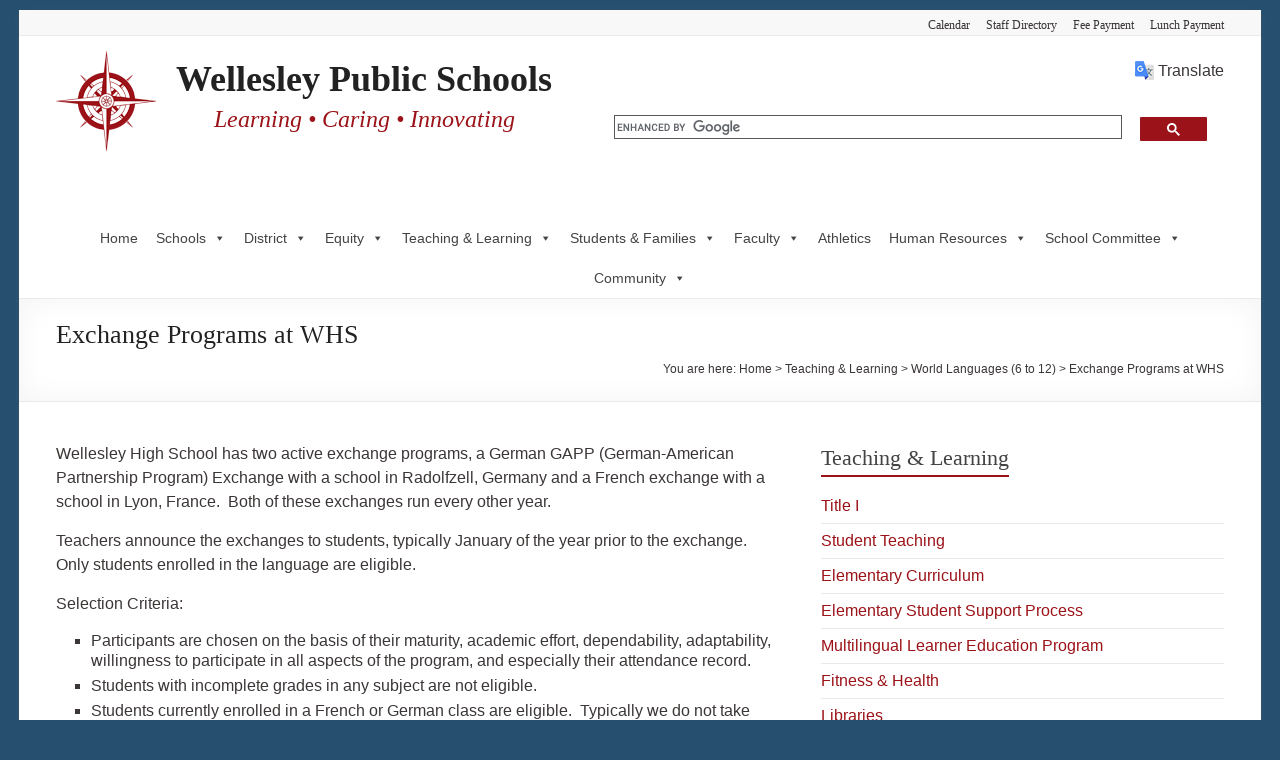

--- FILE ---
content_type: text/html; charset=UTF-8
request_url: https://wellesleyps.org/teaching-learning/world-languages/exchange-programs-at-whs/
body_size: 36111
content:
<!DOCTYPE html>
<!--[if IE 7]>
<html class="ie ie7" dir="ltr" lang="en-US" prefix="og: https://ogp.me/ns#">
<![endif]-->
<!--[if IE 8]>
<html class="ie ie8" dir="ltr" lang="en-US" prefix="og: https://ogp.me/ns#">
<![endif]-->
<!--[if !(IE 7) & !(IE 8)]><!-->
<html dir="ltr" lang="en-US" prefix="og: https://ogp.me/ns#">
<!--<![endif]-->
<head>
	<meta charset="UTF-8"/>
	<meta name="viewport" content="width=device-width, initial-scale=1">
	<link rel="profile" href="https://gmpg.org/xfn/11"/>
	<title>Exchange Programs at WHS | Wellesley Public Schools</title>

		<!-- All in One SEO 4.9.2 - aioseo.com -->
	<meta name="robots" content="max-image-preview:large" />
	<link rel="canonical" href="https://wellesleyps.org/teaching-learning/world-languages/exchange-programs-at-whs/" />
	<meta name="generator" content="All in One SEO (AIOSEO) 4.9.2" />

		<meta name="google-site-verification" content="Hn7HGXlCkbMPKfcjGNCSED41UN4rKxy3af5UL31lyzI" /> 
<meta name="google-site-verification" content="nA_RXODqO8fBvK3ZQCRNoh054a96OgBlyQwikGxMwHY" /> 
<meta name="google-site-verification" content="cGgZna5R_iPUu6izKePxQTEgIhawBvT_gWK6C8sjS58" /> 
<meta name="msvalidate.01" content="BAB50EE4B42E75D2E36144A13C66780E" />
		<meta property="og:locale" content="en_US" />
		<meta property="og:site_name" content="Wellesley Public Schools | Learning • Caring • Innovating" />
		<meta property="og:type" content="article" />
		<meta property="og:title" content="Exchange Programs at WHS | Wellesley Public Schools" />
		<meta property="og:url" content="https://wellesleyps.org/teaching-learning/world-languages/exchange-programs-at-whs/" />
		<meta property="fb:app_id" content="1957117047902685" />
		<meta property="fb:admins" content="1066887963" />
		<meta property="og:image" content="https://wellesleyps.org/wp-content/uploads/2016/01/wps-facebook_og.jpg" />
		<meta property="og:image:secure_url" content="https://wellesleyps.org/wp-content/uploads/2016/01/wps-facebook_og.jpg" />
		<meta property="og:image:width" content="1200" />
		<meta property="og:image:height" content="630" />
		<meta property="article:published_time" content="2019-03-05T13:18:02+00:00" />
		<meta property="article:modified_time" content="2019-03-09T19:06:32+00:00" />
		<meta property="article:publisher" content="https://www.facebook.com/wellesleyps.org" />
		<meta name="twitter:card" content="summary_large_image" />
		<meta name="twitter:site" content="@WellesleyPS" />
		<meta name="twitter:title" content="Exchange Programs at WHS | Wellesley Public Schools" />
		<meta name="twitter:creator" content="@WellesleyPS" />
		<meta name="twitter:image" content="https://wellesleyps.org/wp-content/uploads/2016/01/wps-facebook_og.jpg" />
		<meta name="twitter:label1" content="Written by" />
		<meta name="twitter:data1" content="Timothy Eagan" />
		<meta name="twitter:label2" content="Est. reading time" />
		<meta name="twitter:data2" content="1 minute" />
		<script type="application/ld+json" class="aioseo-schema">
			{"@context":"https:\/\/schema.org","@graph":[{"@type":"BreadcrumbList","@id":"https:\/\/wellesleyps.org\/teaching-learning\/world-languages\/exchange-programs-at-whs\/#breadcrumblist","itemListElement":[{"@type":"ListItem","@id":"https:\/\/wellesleyps.org#listItem","position":1,"name":"Home","item":"https:\/\/wellesleyps.org","nextItem":{"@type":"ListItem","@id":"https:\/\/wellesleyps.org\/teaching-learning\/#listItem","name":"Teaching &amp; Learning"}},{"@type":"ListItem","@id":"https:\/\/wellesleyps.org\/teaching-learning\/#listItem","position":2,"name":"Teaching &amp; Learning","item":"https:\/\/wellesleyps.org\/teaching-learning\/","nextItem":{"@type":"ListItem","@id":"https:\/\/wellesleyps.org\/teaching-learning\/world-languages\/#listItem","name":"World Languages (6 to 12)"},"previousItem":{"@type":"ListItem","@id":"https:\/\/wellesleyps.org#listItem","name":"Home"}},{"@type":"ListItem","@id":"https:\/\/wellesleyps.org\/teaching-learning\/world-languages\/#listItem","position":3,"name":"World Languages (6 to 12)","item":"https:\/\/wellesleyps.org\/teaching-learning\/world-languages\/","nextItem":{"@type":"ListItem","@id":"https:\/\/wellesleyps.org\/teaching-learning\/world-languages\/exchange-programs-at-whs\/#listItem","name":"Exchange Programs at WHS"},"previousItem":{"@type":"ListItem","@id":"https:\/\/wellesleyps.org\/teaching-learning\/#listItem","name":"Teaching &amp; Learning"}},{"@type":"ListItem","@id":"https:\/\/wellesleyps.org\/teaching-learning\/world-languages\/exchange-programs-at-whs\/#listItem","position":4,"name":"Exchange Programs at WHS","previousItem":{"@type":"ListItem","@id":"https:\/\/wellesleyps.org\/teaching-learning\/world-languages\/#listItem","name":"World Languages (6 to 12)"}}]},{"@type":"Organization","@id":"https:\/\/wellesleyps.org\/#organization","name":"Wellesley Public Schools","description":"Learning \u2022 Caring \u2022 Innovating","url":"https:\/\/wellesleyps.org\/","telephone":"+17814466200","logo":{"@type":"ImageObject","url":"https:\/\/wellesleyps.org\/wp-content\/uploads\/2021\/01\/compass-red.png","@id":"https:\/\/wellesleyps.org\/teaching-learning\/world-languages\/exchange-programs-at-whs\/#organizationLogo","width":738,"height":719,"caption":"WPS Compass Logo"},"image":{"@id":"https:\/\/wellesleyps.org\/teaching-learning\/world-languages\/exchange-programs-at-whs\/#organizationLogo"},"sameAs":["https:\/\/twitter.com\/WellesleyPS","https:\/\/instagram.com\/wellesleyps","https:\/\/www.youtube.com\/WPSYouTube","https:\/\/www.linkedin.com\/company\/wellesley-public-schools\/"]},{"@type":"WebPage","@id":"https:\/\/wellesleyps.org\/teaching-learning\/world-languages\/exchange-programs-at-whs\/#webpage","url":"https:\/\/wellesleyps.org\/teaching-learning\/world-languages\/exchange-programs-at-whs\/","name":"Exchange Programs at WHS | Wellesley Public Schools","inLanguage":"en-US","isPartOf":{"@id":"https:\/\/wellesleyps.org\/#website"},"breadcrumb":{"@id":"https:\/\/wellesleyps.org\/teaching-learning\/world-languages\/exchange-programs-at-whs\/#breadcrumblist"},"datePublished":"2019-03-05T08:18:02-05:00","dateModified":"2019-03-09T14:06:32-05:00"},{"@type":"WebSite","@id":"https:\/\/wellesleyps.org\/#website","url":"https:\/\/wellesleyps.org\/","name":"Wellesley Public Schools","description":"Learning \u2022 Caring \u2022 Innovating","inLanguage":"en-US","publisher":{"@id":"https:\/\/wellesleyps.org\/#organization"}}]}
		</script>
		<!-- All in One SEO -->

<link rel='dns-prefetch' href='//fonts.googleapis.com' />
<link rel="alternate" type="application/rss+xml" title="Wellesley Public Schools &raquo; Feed" href="https://wellesleyps.org/feed/" />
<link rel="alternate" type="application/rss+xml" title="Wellesley Public Schools &raquo; Comments Feed" href="https://wellesleyps.org/comments/feed/" />
<link rel="alternate" title="oEmbed (JSON)" type="application/json+oembed" href="https://wellesleyps.org/wp-json/oembed/1.0/embed?url=https%3A%2F%2Fwellesleyps.org%2Fteaching-learning%2Fworld-languages%2Fexchange-programs-at-whs%2F" />
<link rel="alternate" title="oEmbed (XML)" type="text/xml+oembed" href="https://wellesleyps.org/wp-json/oembed/1.0/embed?url=https%3A%2F%2Fwellesleyps.org%2Fteaching-learning%2Fworld-languages%2Fexchange-programs-at-whs%2F&#038;format=xml" />
		<!-- This site uses the Google Analytics by MonsterInsights plugin v9.8.0 - Using Analytics tracking - https://www.monsterinsights.com/ -->
							<script src="//www.googletagmanager.com/gtag/js?id=G-DMT19SZNWS"  data-cfasync="false" data-wpfc-render="false" type="text/javascript" async></script>
			<script data-cfasync="false" data-wpfc-render="false" type="text/javascript">
				var mi_version = '9.8.0';
				var mi_track_user = true;
				var mi_no_track_reason = '';
								var MonsterInsightsDefaultLocations = {"page_location":"https:\/\/wellesleyps.org\/teaching-learning\/world-languages\/exchange-programs-at-whs\/"};
								if ( typeof MonsterInsightsPrivacyGuardFilter === 'function' ) {
					var MonsterInsightsLocations = (typeof MonsterInsightsExcludeQuery === 'object') ? MonsterInsightsPrivacyGuardFilter( MonsterInsightsExcludeQuery ) : MonsterInsightsPrivacyGuardFilter( MonsterInsightsDefaultLocations );
				} else {
					var MonsterInsightsLocations = (typeof MonsterInsightsExcludeQuery === 'object') ? MonsterInsightsExcludeQuery : MonsterInsightsDefaultLocations;
				}

								var disableStrs = [
										'ga-disable-G-DMT19SZNWS',
									];

				/* Function to detect opted out users */
				function __gtagTrackerIsOptedOut() {
					for (var index = 0; index < disableStrs.length; index++) {
						if (document.cookie.indexOf(disableStrs[index] + '=true') > -1) {
							return true;
						}
					}

					return false;
				}

				/* Disable tracking if the opt-out cookie exists. */
				if (__gtagTrackerIsOptedOut()) {
					for (var index = 0; index < disableStrs.length; index++) {
						window[disableStrs[index]] = true;
					}
				}

				/* Opt-out function */
				function __gtagTrackerOptout() {
					for (var index = 0; index < disableStrs.length; index++) {
						document.cookie = disableStrs[index] + '=true; expires=Thu, 31 Dec 2099 23:59:59 UTC; path=/';
						window[disableStrs[index]] = true;
					}
				}

				if ('undefined' === typeof gaOptout) {
					function gaOptout() {
						__gtagTrackerOptout();
					}
				}
								window.dataLayer = window.dataLayer || [];

				window.MonsterInsightsDualTracker = {
					helpers: {},
					trackers: {},
				};
				if (mi_track_user) {
					function __gtagDataLayer() {
						dataLayer.push(arguments);
					}

					function __gtagTracker(type, name, parameters) {
						if (!parameters) {
							parameters = {};
						}

						if (parameters.send_to) {
							__gtagDataLayer.apply(null, arguments);
							return;
						}

						if (type === 'event') {
														parameters.send_to = monsterinsights_frontend.v4_id;
							var hookName = name;
							if (typeof parameters['event_category'] !== 'undefined') {
								hookName = parameters['event_category'] + ':' + name;
							}

							if (typeof MonsterInsightsDualTracker.trackers[hookName] !== 'undefined') {
								MonsterInsightsDualTracker.trackers[hookName](parameters);
							} else {
								__gtagDataLayer('event', name, parameters);
							}
							
						} else {
							__gtagDataLayer.apply(null, arguments);
						}
					}

					__gtagTracker('js', new Date());
					__gtagTracker('set', {
						'developer_id.dZGIzZG': true,
											});
					if ( MonsterInsightsLocations.page_location ) {
						__gtagTracker('set', MonsterInsightsLocations);
					}
										__gtagTracker('config', 'G-DMT19SZNWS', {"forceSSL":"true","link_attribution":"true"} );
										window.gtag = __gtagTracker;										(function () {
						/* https://developers.google.com/analytics/devguides/collection/analyticsjs/ */
						/* ga and __gaTracker compatibility shim. */
						var noopfn = function () {
							return null;
						};
						var newtracker = function () {
							return new Tracker();
						};
						var Tracker = function () {
							return null;
						};
						var p = Tracker.prototype;
						p.get = noopfn;
						p.set = noopfn;
						p.send = function () {
							var args = Array.prototype.slice.call(arguments);
							args.unshift('send');
							__gaTracker.apply(null, args);
						};
						var __gaTracker = function () {
							var len = arguments.length;
							if (len === 0) {
								return;
							}
							var f = arguments[len - 1];
							if (typeof f !== 'object' || f === null || typeof f.hitCallback !== 'function') {
								if ('send' === arguments[0]) {
									var hitConverted, hitObject = false, action;
									if ('event' === arguments[1]) {
										if ('undefined' !== typeof arguments[3]) {
											hitObject = {
												'eventAction': arguments[3],
												'eventCategory': arguments[2],
												'eventLabel': arguments[4],
												'value': arguments[5] ? arguments[5] : 1,
											}
										}
									}
									if ('pageview' === arguments[1]) {
										if ('undefined' !== typeof arguments[2]) {
											hitObject = {
												'eventAction': 'page_view',
												'page_path': arguments[2],
											}
										}
									}
									if (typeof arguments[2] === 'object') {
										hitObject = arguments[2];
									}
									if (typeof arguments[5] === 'object') {
										Object.assign(hitObject, arguments[5]);
									}
									if ('undefined' !== typeof arguments[1].hitType) {
										hitObject = arguments[1];
										if ('pageview' === hitObject.hitType) {
											hitObject.eventAction = 'page_view';
										}
									}
									if (hitObject) {
										action = 'timing' === arguments[1].hitType ? 'timing_complete' : hitObject.eventAction;
										hitConverted = mapArgs(hitObject);
										__gtagTracker('event', action, hitConverted);
									}
								}
								return;
							}

							function mapArgs(args) {
								var arg, hit = {};
								var gaMap = {
									'eventCategory': 'event_category',
									'eventAction': 'event_action',
									'eventLabel': 'event_label',
									'eventValue': 'event_value',
									'nonInteraction': 'non_interaction',
									'timingCategory': 'event_category',
									'timingVar': 'name',
									'timingValue': 'value',
									'timingLabel': 'event_label',
									'page': 'page_path',
									'location': 'page_location',
									'title': 'page_title',
									'referrer' : 'page_referrer',
								};
								for (arg in args) {
																		if (!(!args.hasOwnProperty(arg) || !gaMap.hasOwnProperty(arg))) {
										hit[gaMap[arg]] = args[arg];
									} else {
										hit[arg] = args[arg];
									}
								}
								return hit;
							}

							try {
								f.hitCallback();
							} catch (ex) {
							}
						};
						__gaTracker.create = newtracker;
						__gaTracker.getByName = newtracker;
						__gaTracker.getAll = function () {
							return [];
						};
						__gaTracker.remove = noopfn;
						__gaTracker.loaded = true;
						window['__gaTracker'] = __gaTracker;
					})();
									} else {
										console.log("");
					(function () {
						function __gtagTracker() {
							return null;
						}

						window['__gtagTracker'] = __gtagTracker;
						window['gtag'] = __gtagTracker;
					})();
									}
			</script>
			
							<!-- / Google Analytics by MonsterInsights -->
		<style id='wp-img-auto-sizes-contain-inline-css' type='text/css'>
img:is([sizes=auto i],[sizes^="auto," i]){contain-intrinsic-size:3000px 1500px}
/*# sourceURL=wp-img-auto-sizes-contain-inline-css */
</style>
<link rel='stylesheet' id='dashicons-css' href='https://wellesleyps.org/wp-includes/css/dashicons.min.css?ver=6.9' type='text/css' media='all' />
<link rel='stylesheet' id='post-views-counter-frontend-css' href='https://wellesleyps.org/wp-content/plugins/post-views-counter/css/frontend.css?ver=1.7.0' type='text/css' media='all' />
<style id='wp-emoji-styles-inline-css' type='text/css'>

	img.wp-smiley, img.emoji {
		display: inline !important;
		border: none !important;
		box-shadow: none !important;
		height: 1em !important;
		width: 1em !important;
		margin: 0 0.07em !important;
		vertical-align: -0.1em !important;
		background: none !important;
		padding: 0 !important;
	}
/*# sourceURL=wp-emoji-styles-inline-css */
</style>
<style id='wp-block-library-inline-css' type='text/css'>
:root{--wp-block-synced-color:#7a00df;--wp-block-synced-color--rgb:122,0,223;--wp-bound-block-color:var(--wp-block-synced-color);--wp-editor-canvas-background:#ddd;--wp-admin-theme-color:#007cba;--wp-admin-theme-color--rgb:0,124,186;--wp-admin-theme-color-darker-10:#006ba1;--wp-admin-theme-color-darker-10--rgb:0,107,160.5;--wp-admin-theme-color-darker-20:#005a87;--wp-admin-theme-color-darker-20--rgb:0,90,135;--wp-admin-border-width-focus:2px}@media (min-resolution:192dpi){:root{--wp-admin-border-width-focus:1.5px}}.wp-element-button{cursor:pointer}:root .has-very-light-gray-background-color{background-color:#eee}:root .has-very-dark-gray-background-color{background-color:#313131}:root .has-very-light-gray-color{color:#eee}:root .has-very-dark-gray-color{color:#313131}:root .has-vivid-green-cyan-to-vivid-cyan-blue-gradient-background{background:linear-gradient(135deg,#00d084,#0693e3)}:root .has-purple-crush-gradient-background{background:linear-gradient(135deg,#34e2e4,#4721fb 50%,#ab1dfe)}:root .has-hazy-dawn-gradient-background{background:linear-gradient(135deg,#faaca8,#dad0ec)}:root .has-subdued-olive-gradient-background{background:linear-gradient(135deg,#fafae1,#67a671)}:root .has-atomic-cream-gradient-background{background:linear-gradient(135deg,#fdd79a,#004a59)}:root .has-nightshade-gradient-background{background:linear-gradient(135deg,#330968,#31cdcf)}:root .has-midnight-gradient-background{background:linear-gradient(135deg,#020381,#2874fc)}:root{--wp--preset--font-size--normal:16px;--wp--preset--font-size--huge:42px}.has-regular-font-size{font-size:1em}.has-larger-font-size{font-size:2.625em}.has-normal-font-size{font-size:var(--wp--preset--font-size--normal)}.has-huge-font-size{font-size:var(--wp--preset--font-size--huge)}.has-text-align-center{text-align:center}.has-text-align-left{text-align:left}.has-text-align-right{text-align:right}.has-fit-text{white-space:nowrap!important}#end-resizable-editor-section{display:none}.aligncenter{clear:both}.items-justified-left{justify-content:flex-start}.items-justified-center{justify-content:center}.items-justified-right{justify-content:flex-end}.items-justified-space-between{justify-content:space-between}.screen-reader-text{border:0;clip-path:inset(50%);height:1px;margin:-1px;overflow:hidden;padding:0;position:absolute;width:1px;word-wrap:normal!important}.screen-reader-text:focus{background-color:#ddd;clip-path:none;color:#444;display:block;font-size:1em;height:auto;left:5px;line-height:normal;padding:15px 23px 14px;text-decoration:none;top:5px;width:auto;z-index:100000}html :where(.has-border-color){border-style:solid}html :where([style*=border-top-color]){border-top-style:solid}html :where([style*=border-right-color]){border-right-style:solid}html :where([style*=border-bottom-color]){border-bottom-style:solid}html :where([style*=border-left-color]){border-left-style:solid}html :where([style*=border-width]){border-style:solid}html :where([style*=border-top-width]){border-top-style:solid}html :where([style*=border-right-width]){border-right-style:solid}html :where([style*=border-bottom-width]){border-bottom-style:solid}html :where([style*=border-left-width]){border-left-style:solid}html :where(img[class*=wp-image-]){height:auto;max-width:100%}:where(figure){margin:0 0 1em}html :where(.is-position-sticky){--wp-admin--admin-bar--position-offset:var(--wp-admin--admin-bar--height,0px)}@media screen and (max-width:600px){html :where(.is-position-sticky){--wp-admin--admin-bar--position-offset:0px}}

/*# sourceURL=wp-block-library-inline-css */
</style><style id='wp-block-social-links-inline-css' type='text/css'>
.wp-block-social-links{background:none;box-sizing:border-box;margin-left:0;padding-left:0;padding-right:0;text-indent:0}.wp-block-social-links .wp-social-link a,.wp-block-social-links .wp-social-link a:hover{border-bottom:0;box-shadow:none;text-decoration:none}.wp-block-social-links .wp-social-link svg{height:1em;width:1em}.wp-block-social-links .wp-social-link span:not(.screen-reader-text){font-size:.65em;margin-left:.5em;margin-right:.5em}.wp-block-social-links.has-small-icon-size{font-size:16px}.wp-block-social-links,.wp-block-social-links.has-normal-icon-size{font-size:24px}.wp-block-social-links.has-large-icon-size{font-size:36px}.wp-block-social-links.has-huge-icon-size{font-size:48px}.wp-block-social-links.aligncenter{display:flex;justify-content:center}.wp-block-social-links.alignright{justify-content:flex-end}.wp-block-social-link{border-radius:9999px;display:block}@media not (prefers-reduced-motion){.wp-block-social-link{transition:transform .1s ease}}.wp-block-social-link{height:auto}.wp-block-social-link a{align-items:center;display:flex;line-height:0}.wp-block-social-link:hover{transform:scale(1.1)}.wp-block-social-links .wp-block-social-link.wp-social-link{display:inline-block;margin:0;padding:0}.wp-block-social-links .wp-block-social-link.wp-social-link .wp-block-social-link-anchor,.wp-block-social-links .wp-block-social-link.wp-social-link .wp-block-social-link-anchor svg,.wp-block-social-links .wp-block-social-link.wp-social-link .wp-block-social-link-anchor:active,.wp-block-social-links .wp-block-social-link.wp-social-link .wp-block-social-link-anchor:hover,.wp-block-social-links .wp-block-social-link.wp-social-link .wp-block-social-link-anchor:visited{color:currentColor;fill:currentColor}:where(.wp-block-social-links:not(.is-style-logos-only)) .wp-social-link{background-color:#f0f0f0;color:#444}:where(.wp-block-social-links:not(.is-style-logos-only)) .wp-social-link-amazon{background-color:#f90;color:#fff}:where(.wp-block-social-links:not(.is-style-logos-only)) .wp-social-link-bandcamp{background-color:#1ea0c3;color:#fff}:where(.wp-block-social-links:not(.is-style-logos-only)) .wp-social-link-behance{background-color:#0757fe;color:#fff}:where(.wp-block-social-links:not(.is-style-logos-only)) .wp-social-link-bluesky{background-color:#0a7aff;color:#fff}:where(.wp-block-social-links:not(.is-style-logos-only)) .wp-social-link-codepen{background-color:#1e1f26;color:#fff}:where(.wp-block-social-links:not(.is-style-logos-only)) .wp-social-link-deviantart{background-color:#02e49b;color:#fff}:where(.wp-block-social-links:not(.is-style-logos-only)) .wp-social-link-discord{background-color:#5865f2;color:#fff}:where(.wp-block-social-links:not(.is-style-logos-only)) .wp-social-link-dribbble{background-color:#e94c89;color:#fff}:where(.wp-block-social-links:not(.is-style-logos-only)) .wp-social-link-dropbox{background-color:#4280ff;color:#fff}:where(.wp-block-social-links:not(.is-style-logos-only)) .wp-social-link-etsy{background-color:#f45800;color:#fff}:where(.wp-block-social-links:not(.is-style-logos-only)) .wp-social-link-facebook{background-color:#0866ff;color:#fff}:where(.wp-block-social-links:not(.is-style-logos-only)) .wp-social-link-fivehundredpx{background-color:#000;color:#fff}:where(.wp-block-social-links:not(.is-style-logos-only)) .wp-social-link-flickr{background-color:#0461dd;color:#fff}:where(.wp-block-social-links:not(.is-style-logos-only)) .wp-social-link-foursquare{background-color:#e65678;color:#fff}:where(.wp-block-social-links:not(.is-style-logos-only)) .wp-social-link-github{background-color:#24292d;color:#fff}:where(.wp-block-social-links:not(.is-style-logos-only)) .wp-social-link-goodreads{background-color:#eceadd;color:#382110}:where(.wp-block-social-links:not(.is-style-logos-only)) .wp-social-link-google{background-color:#ea4434;color:#fff}:where(.wp-block-social-links:not(.is-style-logos-only)) .wp-social-link-gravatar{background-color:#1d4fc4;color:#fff}:where(.wp-block-social-links:not(.is-style-logos-only)) .wp-social-link-instagram{background-color:#f00075;color:#fff}:where(.wp-block-social-links:not(.is-style-logos-only)) .wp-social-link-lastfm{background-color:#e21b24;color:#fff}:where(.wp-block-social-links:not(.is-style-logos-only)) .wp-social-link-linkedin{background-color:#0d66c2;color:#fff}:where(.wp-block-social-links:not(.is-style-logos-only)) .wp-social-link-mastodon{background-color:#3288d4;color:#fff}:where(.wp-block-social-links:not(.is-style-logos-only)) .wp-social-link-medium{background-color:#000;color:#fff}:where(.wp-block-social-links:not(.is-style-logos-only)) .wp-social-link-meetup{background-color:#f6405f;color:#fff}:where(.wp-block-social-links:not(.is-style-logos-only)) .wp-social-link-patreon{background-color:#000;color:#fff}:where(.wp-block-social-links:not(.is-style-logos-only)) .wp-social-link-pinterest{background-color:#e60122;color:#fff}:where(.wp-block-social-links:not(.is-style-logos-only)) .wp-social-link-pocket{background-color:#ef4155;color:#fff}:where(.wp-block-social-links:not(.is-style-logos-only)) .wp-social-link-reddit{background-color:#ff4500;color:#fff}:where(.wp-block-social-links:not(.is-style-logos-only)) .wp-social-link-skype{background-color:#0478d7;color:#fff}:where(.wp-block-social-links:not(.is-style-logos-only)) .wp-social-link-snapchat{background-color:#fefc00;color:#fff;stroke:#000}:where(.wp-block-social-links:not(.is-style-logos-only)) .wp-social-link-soundcloud{background-color:#ff5600;color:#fff}:where(.wp-block-social-links:not(.is-style-logos-only)) .wp-social-link-spotify{background-color:#1bd760;color:#fff}:where(.wp-block-social-links:not(.is-style-logos-only)) .wp-social-link-telegram{background-color:#2aabee;color:#fff}:where(.wp-block-social-links:not(.is-style-logos-only)) .wp-social-link-threads{background-color:#000;color:#fff}:where(.wp-block-social-links:not(.is-style-logos-only)) .wp-social-link-tiktok{background-color:#000;color:#fff}:where(.wp-block-social-links:not(.is-style-logos-only)) .wp-social-link-tumblr{background-color:#011835;color:#fff}:where(.wp-block-social-links:not(.is-style-logos-only)) .wp-social-link-twitch{background-color:#6440a4;color:#fff}:where(.wp-block-social-links:not(.is-style-logos-only)) .wp-social-link-twitter{background-color:#1da1f2;color:#fff}:where(.wp-block-social-links:not(.is-style-logos-only)) .wp-social-link-vimeo{background-color:#1eb7ea;color:#fff}:where(.wp-block-social-links:not(.is-style-logos-only)) .wp-social-link-vk{background-color:#4680c2;color:#fff}:where(.wp-block-social-links:not(.is-style-logos-only)) .wp-social-link-wordpress{background-color:#3499cd;color:#fff}:where(.wp-block-social-links:not(.is-style-logos-only)) .wp-social-link-whatsapp{background-color:#25d366;color:#fff}:where(.wp-block-social-links:not(.is-style-logos-only)) .wp-social-link-x{background-color:#000;color:#fff}:where(.wp-block-social-links:not(.is-style-logos-only)) .wp-social-link-yelp{background-color:#d32422;color:#fff}:where(.wp-block-social-links:not(.is-style-logos-only)) .wp-social-link-youtube{background-color:red;color:#fff}:where(.wp-block-social-links.is-style-logos-only) .wp-social-link{background:none}:where(.wp-block-social-links.is-style-logos-only) .wp-social-link svg{height:1.25em;width:1.25em}:where(.wp-block-social-links.is-style-logos-only) .wp-social-link-amazon{color:#f90}:where(.wp-block-social-links.is-style-logos-only) .wp-social-link-bandcamp{color:#1ea0c3}:where(.wp-block-social-links.is-style-logos-only) .wp-social-link-behance{color:#0757fe}:where(.wp-block-social-links.is-style-logos-only) .wp-social-link-bluesky{color:#0a7aff}:where(.wp-block-social-links.is-style-logos-only) .wp-social-link-codepen{color:#1e1f26}:where(.wp-block-social-links.is-style-logos-only) .wp-social-link-deviantart{color:#02e49b}:where(.wp-block-social-links.is-style-logos-only) .wp-social-link-discord{color:#5865f2}:where(.wp-block-social-links.is-style-logos-only) .wp-social-link-dribbble{color:#e94c89}:where(.wp-block-social-links.is-style-logos-only) .wp-social-link-dropbox{color:#4280ff}:where(.wp-block-social-links.is-style-logos-only) .wp-social-link-etsy{color:#f45800}:where(.wp-block-social-links.is-style-logos-only) .wp-social-link-facebook{color:#0866ff}:where(.wp-block-social-links.is-style-logos-only) .wp-social-link-fivehundredpx{color:#000}:where(.wp-block-social-links.is-style-logos-only) .wp-social-link-flickr{color:#0461dd}:where(.wp-block-social-links.is-style-logos-only) .wp-social-link-foursquare{color:#e65678}:where(.wp-block-social-links.is-style-logos-only) .wp-social-link-github{color:#24292d}:where(.wp-block-social-links.is-style-logos-only) .wp-social-link-goodreads{color:#382110}:where(.wp-block-social-links.is-style-logos-only) .wp-social-link-google{color:#ea4434}:where(.wp-block-social-links.is-style-logos-only) .wp-social-link-gravatar{color:#1d4fc4}:where(.wp-block-social-links.is-style-logos-only) .wp-social-link-instagram{color:#f00075}:where(.wp-block-social-links.is-style-logos-only) .wp-social-link-lastfm{color:#e21b24}:where(.wp-block-social-links.is-style-logos-only) .wp-social-link-linkedin{color:#0d66c2}:where(.wp-block-social-links.is-style-logos-only) .wp-social-link-mastodon{color:#3288d4}:where(.wp-block-social-links.is-style-logos-only) .wp-social-link-medium{color:#000}:where(.wp-block-social-links.is-style-logos-only) .wp-social-link-meetup{color:#f6405f}:where(.wp-block-social-links.is-style-logos-only) .wp-social-link-patreon{color:#000}:where(.wp-block-social-links.is-style-logos-only) .wp-social-link-pinterest{color:#e60122}:where(.wp-block-social-links.is-style-logos-only) .wp-social-link-pocket{color:#ef4155}:where(.wp-block-social-links.is-style-logos-only) .wp-social-link-reddit{color:#ff4500}:where(.wp-block-social-links.is-style-logos-only) .wp-social-link-skype{color:#0478d7}:where(.wp-block-social-links.is-style-logos-only) .wp-social-link-snapchat{color:#fff;stroke:#000}:where(.wp-block-social-links.is-style-logos-only) .wp-social-link-soundcloud{color:#ff5600}:where(.wp-block-social-links.is-style-logos-only) .wp-social-link-spotify{color:#1bd760}:where(.wp-block-social-links.is-style-logos-only) .wp-social-link-telegram{color:#2aabee}:where(.wp-block-social-links.is-style-logos-only) .wp-social-link-threads{color:#000}:where(.wp-block-social-links.is-style-logos-only) .wp-social-link-tiktok{color:#000}:where(.wp-block-social-links.is-style-logos-only) .wp-social-link-tumblr{color:#011835}:where(.wp-block-social-links.is-style-logos-only) .wp-social-link-twitch{color:#6440a4}:where(.wp-block-social-links.is-style-logos-only) .wp-social-link-twitter{color:#1da1f2}:where(.wp-block-social-links.is-style-logos-only) .wp-social-link-vimeo{color:#1eb7ea}:where(.wp-block-social-links.is-style-logos-only) .wp-social-link-vk{color:#4680c2}:where(.wp-block-social-links.is-style-logos-only) .wp-social-link-whatsapp{color:#25d366}:where(.wp-block-social-links.is-style-logos-only) .wp-social-link-wordpress{color:#3499cd}:where(.wp-block-social-links.is-style-logos-only) .wp-social-link-x{color:#000}:where(.wp-block-social-links.is-style-logos-only) .wp-social-link-yelp{color:#d32422}:where(.wp-block-social-links.is-style-logos-only) .wp-social-link-youtube{color:red}.wp-block-social-links.is-style-pill-shape .wp-social-link{width:auto}:root :where(.wp-block-social-links .wp-social-link a){padding:.25em}:root :where(.wp-block-social-links.is-style-logos-only .wp-social-link a){padding:0}:root :where(.wp-block-social-links.is-style-pill-shape .wp-social-link a){padding-left:.6666666667em;padding-right:.6666666667em}.wp-block-social-links:not(.has-icon-color):not(.has-icon-background-color) .wp-social-link-snapchat .wp-block-social-link-label{color:#000}
/*# sourceURL=https://wellesleyps.org/wp-includes/blocks/social-links/style.min.css */
</style>
<style id='global-styles-inline-css' type='text/css'>
:root{--wp--preset--aspect-ratio--square: 1;--wp--preset--aspect-ratio--4-3: 4/3;--wp--preset--aspect-ratio--3-4: 3/4;--wp--preset--aspect-ratio--3-2: 3/2;--wp--preset--aspect-ratio--2-3: 2/3;--wp--preset--aspect-ratio--16-9: 16/9;--wp--preset--aspect-ratio--9-16: 9/16;--wp--preset--color--black: #000000;--wp--preset--color--cyan-bluish-gray: #abb8c3;--wp--preset--color--white: #ffffff;--wp--preset--color--pale-pink: #f78da7;--wp--preset--color--vivid-red: #cf2e2e;--wp--preset--color--luminous-vivid-orange: #ff6900;--wp--preset--color--luminous-vivid-amber: #fcb900;--wp--preset--color--light-green-cyan: #7bdcb5;--wp--preset--color--vivid-green-cyan: #00d084;--wp--preset--color--pale-cyan-blue: #8ed1fc;--wp--preset--color--vivid-cyan-blue: #0693e3;--wp--preset--color--vivid-purple: #9b51e0;--wp--preset--gradient--vivid-cyan-blue-to-vivid-purple: linear-gradient(135deg,rgb(6,147,227) 0%,rgb(155,81,224) 100%);--wp--preset--gradient--light-green-cyan-to-vivid-green-cyan: linear-gradient(135deg,rgb(122,220,180) 0%,rgb(0,208,130) 100%);--wp--preset--gradient--luminous-vivid-amber-to-luminous-vivid-orange: linear-gradient(135deg,rgb(252,185,0) 0%,rgb(255,105,0) 100%);--wp--preset--gradient--luminous-vivid-orange-to-vivid-red: linear-gradient(135deg,rgb(255,105,0) 0%,rgb(207,46,46) 100%);--wp--preset--gradient--very-light-gray-to-cyan-bluish-gray: linear-gradient(135deg,rgb(238,238,238) 0%,rgb(169,184,195) 100%);--wp--preset--gradient--cool-to-warm-spectrum: linear-gradient(135deg,rgb(74,234,220) 0%,rgb(151,120,209) 20%,rgb(207,42,186) 40%,rgb(238,44,130) 60%,rgb(251,105,98) 80%,rgb(254,248,76) 100%);--wp--preset--gradient--blush-light-purple: linear-gradient(135deg,rgb(255,206,236) 0%,rgb(152,150,240) 100%);--wp--preset--gradient--blush-bordeaux: linear-gradient(135deg,rgb(254,205,165) 0%,rgb(254,45,45) 50%,rgb(107,0,62) 100%);--wp--preset--gradient--luminous-dusk: linear-gradient(135deg,rgb(255,203,112) 0%,rgb(199,81,192) 50%,rgb(65,88,208) 100%);--wp--preset--gradient--pale-ocean: linear-gradient(135deg,rgb(255,245,203) 0%,rgb(182,227,212) 50%,rgb(51,167,181) 100%);--wp--preset--gradient--electric-grass: linear-gradient(135deg,rgb(202,248,128) 0%,rgb(113,206,126) 100%);--wp--preset--gradient--midnight: linear-gradient(135deg,rgb(2,3,129) 0%,rgb(40,116,252) 100%);--wp--preset--font-size--small: 13px;--wp--preset--font-size--medium: 20px;--wp--preset--font-size--large: 36px;--wp--preset--font-size--x-large: 42px;--wp--preset--spacing--20: 0.44rem;--wp--preset--spacing--30: 0.67rem;--wp--preset--spacing--40: 1rem;--wp--preset--spacing--50: 1.5rem;--wp--preset--spacing--60: 2.25rem;--wp--preset--spacing--70: 3.38rem;--wp--preset--spacing--80: 5.06rem;--wp--preset--shadow--natural: 6px 6px 9px rgba(0, 0, 0, 0.2);--wp--preset--shadow--deep: 12px 12px 50px rgba(0, 0, 0, 0.4);--wp--preset--shadow--sharp: 6px 6px 0px rgba(0, 0, 0, 0.2);--wp--preset--shadow--outlined: 6px 6px 0px -3px rgb(255, 255, 255), 6px 6px rgb(0, 0, 0);--wp--preset--shadow--crisp: 6px 6px 0px rgb(0, 0, 0);}:root { --wp--style--global--content-size: 760px;--wp--style--global--wide-size: 1160px; }:where(body) { margin: 0; }.wp-site-blocks > .alignleft { float: left; margin-right: 2em; }.wp-site-blocks > .alignright { float: right; margin-left: 2em; }.wp-site-blocks > .aligncenter { justify-content: center; margin-left: auto; margin-right: auto; }:where(.wp-site-blocks) > * { margin-block-start: 24px; margin-block-end: 0; }:where(.wp-site-blocks) > :first-child { margin-block-start: 0; }:where(.wp-site-blocks) > :last-child { margin-block-end: 0; }:root { --wp--style--block-gap: 24px; }:root :where(.is-layout-flow) > :first-child{margin-block-start: 0;}:root :where(.is-layout-flow) > :last-child{margin-block-end: 0;}:root :where(.is-layout-flow) > *{margin-block-start: 24px;margin-block-end: 0;}:root :where(.is-layout-constrained) > :first-child{margin-block-start: 0;}:root :where(.is-layout-constrained) > :last-child{margin-block-end: 0;}:root :where(.is-layout-constrained) > *{margin-block-start: 24px;margin-block-end: 0;}:root :where(.is-layout-flex){gap: 24px;}:root :where(.is-layout-grid){gap: 24px;}.is-layout-flow > .alignleft{float: left;margin-inline-start: 0;margin-inline-end: 2em;}.is-layout-flow > .alignright{float: right;margin-inline-start: 2em;margin-inline-end: 0;}.is-layout-flow > .aligncenter{margin-left: auto !important;margin-right: auto !important;}.is-layout-constrained > .alignleft{float: left;margin-inline-start: 0;margin-inline-end: 2em;}.is-layout-constrained > .alignright{float: right;margin-inline-start: 2em;margin-inline-end: 0;}.is-layout-constrained > .aligncenter{margin-left: auto !important;margin-right: auto !important;}.is-layout-constrained > :where(:not(.alignleft):not(.alignright):not(.alignfull)){max-width: var(--wp--style--global--content-size);margin-left: auto !important;margin-right: auto !important;}.is-layout-constrained > .alignwide{max-width: var(--wp--style--global--wide-size);}body .is-layout-flex{display: flex;}.is-layout-flex{flex-wrap: wrap;align-items: center;}.is-layout-flex > :is(*, div){margin: 0;}body .is-layout-grid{display: grid;}.is-layout-grid > :is(*, div){margin: 0;}body{padding-top: 0px;padding-right: 0px;padding-bottom: 0px;padding-left: 0px;}a:where(:not(.wp-element-button)){text-decoration: underline;}:root :where(.wp-element-button, .wp-block-button__link){background-color: #32373c;border-width: 0;color: #fff;font-family: inherit;font-size: inherit;font-style: inherit;font-weight: inherit;letter-spacing: inherit;line-height: inherit;padding-top: calc(0.667em + 2px);padding-right: calc(1.333em + 2px);padding-bottom: calc(0.667em + 2px);padding-left: calc(1.333em + 2px);text-decoration: none;text-transform: inherit;}.has-black-color{color: var(--wp--preset--color--black) !important;}.has-cyan-bluish-gray-color{color: var(--wp--preset--color--cyan-bluish-gray) !important;}.has-white-color{color: var(--wp--preset--color--white) !important;}.has-pale-pink-color{color: var(--wp--preset--color--pale-pink) !important;}.has-vivid-red-color{color: var(--wp--preset--color--vivid-red) !important;}.has-luminous-vivid-orange-color{color: var(--wp--preset--color--luminous-vivid-orange) !important;}.has-luminous-vivid-amber-color{color: var(--wp--preset--color--luminous-vivid-amber) !important;}.has-light-green-cyan-color{color: var(--wp--preset--color--light-green-cyan) !important;}.has-vivid-green-cyan-color{color: var(--wp--preset--color--vivid-green-cyan) !important;}.has-pale-cyan-blue-color{color: var(--wp--preset--color--pale-cyan-blue) !important;}.has-vivid-cyan-blue-color{color: var(--wp--preset--color--vivid-cyan-blue) !important;}.has-vivid-purple-color{color: var(--wp--preset--color--vivid-purple) !important;}.has-black-background-color{background-color: var(--wp--preset--color--black) !important;}.has-cyan-bluish-gray-background-color{background-color: var(--wp--preset--color--cyan-bluish-gray) !important;}.has-white-background-color{background-color: var(--wp--preset--color--white) !important;}.has-pale-pink-background-color{background-color: var(--wp--preset--color--pale-pink) !important;}.has-vivid-red-background-color{background-color: var(--wp--preset--color--vivid-red) !important;}.has-luminous-vivid-orange-background-color{background-color: var(--wp--preset--color--luminous-vivid-orange) !important;}.has-luminous-vivid-amber-background-color{background-color: var(--wp--preset--color--luminous-vivid-amber) !important;}.has-light-green-cyan-background-color{background-color: var(--wp--preset--color--light-green-cyan) !important;}.has-vivid-green-cyan-background-color{background-color: var(--wp--preset--color--vivid-green-cyan) !important;}.has-pale-cyan-blue-background-color{background-color: var(--wp--preset--color--pale-cyan-blue) !important;}.has-vivid-cyan-blue-background-color{background-color: var(--wp--preset--color--vivid-cyan-blue) !important;}.has-vivid-purple-background-color{background-color: var(--wp--preset--color--vivid-purple) !important;}.has-black-border-color{border-color: var(--wp--preset--color--black) !important;}.has-cyan-bluish-gray-border-color{border-color: var(--wp--preset--color--cyan-bluish-gray) !important;}.has-white-border-color{border-color: var(--wp--preset--color--white) !important;}.has-pale-pink-border-color{border-color: var(--wp--preset--color--pale-pink) !important;}.has-vivid-red-border-color{border-color: var(--wp--preset--color--vivid-red) !important;}.has-luminous-vivid-orange-border-color{border-color: var(--wp--preset--color--luminous-vivid-orange) !important;}.has-luminous-vivid-amber-border-color{border-color: var(--wp--preset--color--luminous-vivid-amber) !important;}.has-light-green-cyan-border-color{border-color: var(--wp--preset--color--light-green-cyan) !important;}.has-vivid-green-cyan-border-color{border-color: var(--wp--preset--color--vivid-green-cyan) !important;}.has-pale-cyan-blue-border-color{border-color: var(--wp--preset--color--pale-cyan-blue) !important;}.has-vivid-cyan-blue-border-color{border-color: var(--wp--preset--color--vivid-cyan-blue) !important;}.has-vivid-purple-border-color{border-color: var(--wp--preset--color--vivid-purple) !important;}.has-vivid-cyan-blue-to-vivid-purple-gradient-background{background: var(--wp--preset--gradient--vivid-cyan-blue-to-vivid-purple) !important;}.has-light-green-cyan-to-vivid-green-cyan-gradient-background{background: var(--wp--preset--gradient--light-green-cyan-to-vivid-green-cyan) !important;}.has-luminous-vivid-amber-to-luminous-vivid-orange-gradient-background{background: var(--wp--preset--gradient--luminous-vivid-amber-to-luminous-vivid-orange) !important;}.has-luminous-vivid-orange-to-vivid-red-gradient-background{background: var(--wp--preset--gradient--luminous-vivid-orange-to-vivid-red) !important;}.has-very-light-gray-to-cyan-bluish-gray-gradient-background{background: var(--wp--preset--gradient--very-light-gray-to-cyan-bluish-gray) !important;}.has-cool-to-warm-spectrum-gradient-background{background: var(--wp--preset--gradient--cool-to-warm-spectrum) !important;}.has-blush-light-purple-gradient-background{background: var(--wp--preset--gradient--blush-light-purple) !important;}.has-blush-bordeaux-gradient-background{background: var(--wp--preset--gradient--blush-bordeaux) !important;}.has-luminous-dusk-gradient-background{background: var(--wp--preset--gradient--luminous-dusk) !important;}.has-pale-ocean-gradient-background{background: var(--wp--preset--gradient--pale-ocean) !important;}.has-electric-grass-gradient-background{background: var(--wp--preset--gradient--electric-grass) !important;}.has-midnight-gradient-background{background: var(--wp--preset--gradient--midnight) !important;}.has-small-font-size{font-size: var(--wp--preset--font-size--small) !important;}.has-medium-font-size{font-size: var(--wp--preset--font-size--medium) !important;}.has-large-font-size{font-size: var(--wp--preset--font-size--large) !important;}.has-x-large-font-size{font-size: var(--wp--preset--font-size--x-large) !important;}
/*# sourceURL=global-styles-inline-css */
</style>
<style id='core-block-supports-inline-css' type='text/css'>
.wp-container-core-social-links-is-layout-92e17da2{flex-wrap:nowrap;justify-content:flex-start;}
/*# sourceURL=core-block-supports-inline-css */
</style>

<link rel='stylesheet' id='wpa-style-css' href='https://wellesleyps.org/wp-content/plugins/wp-accessibility/css/wpa-style.css?ver=2.2.6' type='text/css' media='all' />
<style id='wpa-style-inline-css' type='text/css'>
.wpa-hide-ltr#skiplinks a,  .wpa-hide-ltr#skiplinks a:visited {
	color:#FFFFFF;
}
.wpa-hide-ltr#skiplinks a:active, .wpa-hide-ltr#skiplinks a:hover, .wpa-hide-ltr#skiplinks a:focus {
	
}
	:root { --admin-bar-top : 7px; }
/*# sourceURL=wpa-style-inline-css */
</style>
<link rel='stylesheet' id='megamenu-css' href='https://wellesleyps.org/wp-content/uploads/maxmegamenu/style.css?ver=e76b5c' type='text/css' media='all' />
<link rel='stylesheet' id='widgetopts-styles-css' href='https://wellesleyps.org/wp-content/plugins/widget-options/assets/css/widget-options.css?ver=4.1.3' type='text/css' media='all' />
<link rel='stylesheet' id='parent-style-css' href='https://wellesleyps.org/wp-content/themes/spacious-pro/style.css?ver=6.9' type='text/css' media='all' />
<link rel='stylesheet' id='font-awesome-4-css' href='https://wellesleyps.org/wp-content/themes/spacious-pro/font-awesome/library/font-awesome/css/v4-shims.min.css?ver=4.7.0' type='text/css' media='all' />
<link rel='stylesheet' id='font-awesome-all-css' href='https://wellesleyps.org/wp-content/themes/spacious-pro/font-awesome/library/font-awesome/css/all.min.css?ver=6.7.2' type='text/css' media='all' />
<link rel='stylesheet' id='font-awesome-solid-css' href='https://wellesleyps.org/wp-content/themes/spacious-pro/font-awesome/library/font-awesome/css/solid.min.css?ver=6.7.2' type='text/css' media='all' />
<link rel='stylesheet' id='font-awesome-regular-css' href='https://wellesleyps.org/wp-content/themes/spacious-pro/font-awesome/library/font-awesome/css/regular.min.css?ver=6.7.2' type='text/css' media='all' />
<link rel='stylesheet' id='font-awesome-brands-css' href='https://wellesleyps.org/wp-content/themes/spacious-pro/font-awesome/library/font-awesome/css/brands.min.css?ver=6.7.2' type='text/css' media='all' />
<link rel='stylesheet' id='spacious-font-awesome-css' href='https://wellesleyps.org/wp-content/themes/spacious-pro/font-awesome/library/font-awesome/css/font-awesome.min.css?ver=4.6.5' type='text/css' media='all' />
<link rel='stylesheet' id='spacious_style-css' href='https://wellesleyps.org/wp-content/themes/spacious-pro-child-wps/style.css?ver=2.7.14' type='text/css' media='all' />
<style id='spacious_style-inline-css' type='text/css'>
.previous a:hover, .next a:hover, a, #site-title a:hover,.widget_fun_facts .counter-icon,.team-title a:hover, .main-navigation ul li.current_page_item a, .main-navigation ul li:hover > a, .main-navigation ul li ul li a:hover, .main-navigation ul li ul li:hover > a,
			.main-navigation ul li.current-menu-item ul li a:hover, .main-navigation a:hover, .main-navigation ul li.current-menu-item a, .main-navigation ul li.current_page_ancestor a,
			.main-navigation ul li.current-menu-ancestor a, .main-navigation ul li.current_page_item a,
			.main-navigation ul li:hover > a, .small-menu a:hover, .small-menu ul li.current-menu-item a, .small-menu ul li.current_page_ancestor a,
			.small-menu ul li.current-menu-ancestor a, .small-menu ul li.current_page_item a,
			.small-menu ul li:hover > a, .widget_service_block a.more-link:hover, .widget_featured_single_post a.read-more:hover,
			#secondary a:hover,logged-in-as:hover  a, .breadcrumb a:hover, .tg-one-half .widget-title a:hover, .tg-one-third .widget-title a:hover,
			.tg-one-fourth .widget-title a:hover, .pagination a span:hover, #content .comments-area a.comment-permalink:hover, .comments-area .comment-author-link a:hover, .comment .comment-reply-link:hover, .nav-previous a:hover, .nav-next a:hover, #wp-calendar #today, .footer-socket-wrapper .copyright a:hover, .read-more, .more-link, .post .entry-title a:hover, .page .entry-title a:hover, .entry-meta a:hover, .type-page .entry-meta a:hover, .single #content .tags a:hover , .widget_testimonial .testimonial-icon:before, .widget_featured_posts .tg-one-half .entry-title a:hover, .main-small-navigation li:hover > .sub-toggle, .main-navigation ul li.tg-header-button-wrap.button-two a, .main-navigation ul li.tg-header-button-wrap.button-two a:hover, .woocommerce.woocommerce-add-to-cart-style-2 ul.products li.product .button, .header-action .search-wrapper:hover .fa, .woocommerce .star-rating span::before, .main-navigation ul li:hover > .sub-toggle{color:#9b1318;}.spacious-button, input[type="reset"], input[type="button"], input[type="submit"], button,.spacious-woocommerce-cart-views .cart-value, #featured-slider .slider-read-more-button, .slider-cycle .cycle-prev, .slider-cycle .cycle-next, #progress, .widget_our_clients .clients-cycle-prev, .widget_our_clients .clients-cycle-next, #controllers a:hover, #controllers a.active, .pagination span,.site-header .menu-toggle:hover,#team-controllers a.active,	#team-controllers a:hover, .call-to-action-button, .call-to-action-button, .comments-area .comment-author-link spanm,.team-social-icon a:hover, a#back-top:before, .entry-meta .read-more-link, a#scroll-up, #search-form span, .woocommerce a.button, .woocommerce button.button, .woocommerce input.button, .woocommerce #respond input#submit, .woocommerce #content input.button,	.woocommerce-page a.button, .woocommerce-page button.button, .woocommerce-page input.button,	.woocommerce-page #respond input#submit, .woocommerce-page #content input.button, .woocommerce a.button:hover,.woocommerce button.button:hover, .woocommerce input.button:hover,.woocommerce #respond input#submit:hover, .woocommerce #content input.button:hover,.woocommerce-page a.button:hover, .woocommerce-page button.button:hover,.woocommerce-page input.button:hover,	.woocommerce-page #respond input#submit:hover, .woocommerce-page #content input.button:hover, #content .wp-pagenavi .current, #content .wp-pagenavi a:hover,.main-small-navigation .sub-toggle, .main-navigation ul li.tg-header-button-wrap.button-one a, .elementor .team-five-carousel.team-style-five .swiper-button-next, .elementor .team-five-carousel.team-style-five .swiper-button-prev, .elementor .main-block-wrapper .swiper-button-next, .elementor .main-block-wrapper .swiper-button-prev, .woocommerce-product .main-product-wrapper .product-container .product-cycle-prev, .woocommerce-product .main-product-wrapper .product-container .product-cycle-next{background-color:#9b1318;}.main-small-navigation li:hover, .main-small-navigation ul > .current_page_item, .main-small-navigation ul > .current-menu-item, .widget_testimonial .testimonial-cycle-prev, .widget_testimonial .testimonial-cycle-next, .woocommerce-product .main-product-wrapper .product-wrapper .woocommerce-image-wrapper-two .hovered-cart-wishlist .add-to-wishlist:hover, .woocommerce-product .main-product-wrapper .product-wrapper .woocommerce-image-wrapper-two .hovered-cart-wishlist .add-to-cart:hover, .woocommerce-product .main-product-wrapper .product-wrapper .product-outer-wrapper .woocommerce-image-wrapper-one .add-to-cart a:hover{background:#9b1318;}.main-navigation ul li ul, .widget_testimonial .testimonial-post{border-top-color:#9b1318;}blockquote, .call-to-action-content-wrapper{border-left-color:#9b1318;}.site-header .menu-toggle:hover.entry-meta a.read-more:hover,
			#featured-slider .slider-read-more-button:hover, .slider-cycle .cycle-prev:hover, .slider-cycle .cycle-next:hover,
			.call-to-action-button:hover,.entry-meta .read-more-link:hover,.spacious-button:hover, input[type="reset"]:hover,
			input[type="button"]:hover, input[type="submit"]:hover, button:hover, .main-navigation ul li.tg-header-button-wrap.button-one a:hover, .main-navigation ul li.tg-header-button-wrap.button-two a:hover{background:#690000;}.pagination a span:hover, .widget_testimonial .testimonial-post, .team-social-icon a:hover, .single #content .tags a:hover,.previous a:hover, .next a:hover, .main-navigation ul li.tg-header-button-wrap.button-one a, .main-navigation ul li.tg-header-button-wrap.button-one a, .main-navigation ul li.tg-header-button-wrap.button-two a, .woocommerce.woocommerce-add-to-cart-style-2 ul.products li.product .button, .woocommerce-product .main-product-wrapper .product-wrapper .woocommerce-image-wrapper-two .hovered-cart-wishlist .add-to-wishlist, .woocommerce-product .main-product-wrapper .product-wrapper .woocommerce-image-wrapper-two .hovered-cart-wishlist .add-to-cart{border-color:#9b1318;}.widget-title span{border-bottom-color:#9b1318;}.footer-widgets-area a:hover{color:#9b1318!important;}.footer-search-form{color:rgba(155,19,24, 0.85);}.header-toggle-wrapper .header-toggle{border-right-color:#9b1318;}body, button, input, select, textarea, p, dl, .spacious-button, input[type="reset"], input[type="button"], input[type="submit"], button, .previous a, .next a, .widget_testimonial .testimonial-author span, .nav-previous a, .nav-next a, #respond h3#reply-title #cancel-comment-reply-link, #respond form input[type="text"], #respond form textarea, #secondary .widget, .error-404 .widget{color:#3b3736;}#main{background-color:#ffffff;}#site-title a, #site-description{color:#222222;}#header-meta{background-color:#f8f8f8;}#header-text-nav-container{background-color:#ffffff;}.main-navigation ul li ul li a{color:#666666;}.main-navigation ul li.tg-header-button-wrap.button-one a{color:#ffffff;}.main-navigation ul li.tg-header-button-wrap.button-one a:hover{color:#ffffff;}.main-navigation ul li.tg-header-button-wrap.button-two a{color:#ffffff;}.main-navigation ul li.tg-header-button-wrap.button-two a:hover{color:#ffffff;}#featured-slider .entry-title span{color:#ffffff;}#featured-slider .entry-content p{color:#ffffff;}#featured-slider .slider-read-more-button{color:#ffffff;}#featured-slider .slider-read-more-button{background-color:#9b1318;}#featured-slider .slider-cycle .entry-container .entry-description-container{background-color:#555555;}.entry-meta{color:#595959;}.entry-meta a, .type-page .entry-meta a{color:#595959;}.entry-meta a.read-more{color:#ffffff;}.entry-meta .read-more-link{background-color:#9b1318;}#comments{background-color:#ffffff;}.comment-content{background-color:#f8f8f8;}input[type="text"], input[type="email"], input[type="password"], textarea{background-color:#f8f8f8;}#colophon{background-color:#edf3f9;}.call-to-action-content-wrapper{background-color:#f8f8f8;}.call-to-action-button{color:#ffffff;}.call-to-action-button{background-color:#9b1318;}.post .entry-title a, .page .entry-title a, .widget_featured_posts .tg-one-half .entry-title a{color:#595959;}a.read-more, a.more-link{color:#9b1318;}th, td, hr, blockquote,input.s,input[type=email],input[type=email]:focus,input[type=password],input[type=password]:focus,input[type=search]:focus,input[type=text],input[type=text]:focus,pre,textarea,textarea:focus, input.s:focus, .next a,.previous a, #featured-slider,#header-meta,#header-text-nav-container,.header-image,.header-post-title-container,.main-navigation ul li ul li, .pagination span, .widget_testimonial .testimonial-post, .comment-content,.nav-next a,.nav-previous a, .entry-meta,.single #content .tags a{border-color:#eaeaea;}.meta, .widget_testimonial .testimonial-post, .call-to-action-content-wrapper, #colophon .widget ul li,#secondary .widget ul li{border-bottom-color:#eaeaea;}.call-to-action-content-wrapper, .footer-socket-wrapper,.footer-widgets-wrapper{border-top-color:#eaeaea;}.meta li, .widget_testimonial .testimonial-post{border-left-color:#eaeaea;}.widget_testimonial .testimonial-post, .call-to-action-content-wrapper{border-right-color:#eaeaea;}.footer-widgets-area, .footer-widgets-area .tg-one-fourth p{color:#162e40;}#colophon .widget-title{color:#9b1318;}.footer-socket-wrapper .copyright, .footer-socket-wrapper .copyright a{color:#3b3736;}#colophon .small-menu a{color:#3b3736;}.footer-socket-wrapper{background-color:#f8f8f8;}.footer-widgets-wrapper{border-color:#eaeaea;}h1, h2, h3, h4, h5, h6{font-family:Lato;}.footer-widgets-wrapper {background-color:transparent}#colophon {background-color:#edf3f9}
/*# sourceURL=spacious_style-inline-css */
</style>
<link rel='stylesheet' id='spacious-genericons-css' href='https://wellesleyps.org/wp-content/themes/spacious-pro/genericons/genericons.css?ver=3.3.1' type='text/css' media='all' />
<link rel='stylesheet' id='spacious_googlefonts-css' href='//fonts.googleapis.com/css?family=Lato&#038;1&#038;display=swap&#038;ver=2.7.14' type='text/css' media='all' />
<link rel='stylesheet' id='recent-posts-widget-with-thumbnails-public-style-css' href='https://wellesleyps.org/wp-content/plugins/recent-posts-widget-with-thumbnails/public.css?ver=7.1.1' type='text/css' media='all' />
<link rel='stylesheet' id='tablepress-default-css' href='https://wellesleyps.org/wp-content/plugins/tablepress/css/build/default.css?ver=3.2.6' type='text/css' media='all' />
<link rel='stylesheet' id='simcal-qtip-css' href='https://wellesleyps.org/wp-content/plugins/google-calendar-events/assets/generated/vendor/jquery.qtip.min.css?ver=3.6.1' type='text/css' media='all' />
<link rel='stylesheet' id='simcal-default-calendar-grid-css' href='https://wellesleyps.org/wp-content/plugins/google-calendar-events/assets/generated/default-calendar-grid.min.css?ver=3.6.1' type='text/css' media='all' />
<link rel='stylesheet' id='simcal-default-calendar-list-css' href='https://wellesleyps.org/wp-content/plugins/google-calendar-events/assets/generated/default-calendar-list.min.css?ver=3.6.1' type='text/css' media='all' />
<link rel='stylesheet' id='cn-public-css' href='//wellesleyps.org/wp-content/plugins/connections/assets/dist/frontend/style.css?ver=10.4.66-1734728872' type='text/css' media='all' />
<link rel='stylesheet' id='cnt-cmap-css' href='//wellesleyps.org/wp-content/plugins/connections-cmap/cmap.min.css?ver=5.6' type='text/css' media='all' />
<style id='cnt-cmap-inline-css' type='text/css'>
/* cMap Template Customizer Custom Styles */
#cn-cmap .cn-list-row h2 .fn,
#cn-cmap .cn-list-row-alternate h2 .fn {
	color: #000;
}
#cn-cmap .cn-list-row,
#cn-cmap .cn-list-row-alternate {
	color: #000;
}
#cn-cmap span.contact-label,
#cn-cmap span.cn-relation-label,
#cn-cmap span.adr span.address-name,
#cn-cmap span.tel span.phone-name,
#cn-cmap span.email span.email-name,
#cn-cmap span.im-network span.im-name,
#cn-cmap span.link span.link-name,
#cn-cmap span.cn-date span.date-name {
	color: #000;
}
#cn-cmap .cn-list-row a,
#cn-cmap .cn-list-row a:visited,
#cn-cmap .cn-list-row-alternate a,
#cn-cmap .cn-list-row-alternate a:visited {
	color: #9b1318;
}
#cn-cmap .cn-content-tray .cn-bio-tray,
#cn-cmap .cn-content-tray .cn-note-tray,
#cn-cmap .cn-content-tray .cn-gmap {
	background-color: #F1F1F1;
}
#cn-cmap .cn-content-tray {
	color: #000;
}
#cn-cmap .cn-content-tray a,
#cn-cmap .cn-content-tray a:visited {
	color: #000;
}
/*# sourceURL=cnt-cmap-inline-css */
</style>
<link rel='stylesheet' id='cnt-profile-css' href='//wellesleyps.org/wp-content/plugins/connections/templates/profile/profile.css?ver=3.0' type='text/css' media='all' />
<link rel='stylesheet' id='cn-brandicons-css' href='//wellesleyps.org/wp-content/plugins/connections/assets/vendor/icomoon-brands/style.css?ver=10.4.66' type='text/css' media='all' />
<link rel='stylesheet' id='cn-chosen-css' href='//wellesleyps.org/wp-content/plugins/connections/assets/vendor/chosen/chosen.min.css?ver=1.8.7' type='text/css' media='all' />
<script type="text/javascript" id="post-views-counter-frontend-js-before">
/* <![CDATA[ */
var pvcArgsFrontend = {"mode":"js","postID":4824,"requestURL":"https:\/\/wellesleyps.org\/wp-admin\/admin-ajax.php","nonce":"952ad6a1cd","dataStorage":"cookies","multisite":1,"path":"\/","domain":""};

//# sourceURL=post-views-counter-frontend-js-before
/* ]]> */
</script>
<script type="text/javascript" src="https://wellesleyps.org/wp-content/plugins/post-views-counter/js/frontend.js?ver=1.7.0" id="post-views-counter-frontend-js"></script>
<script type="text/javascript" src="https://wellesleyps.org/wp-content/plugins/google-analytics-for-wordpress/assets/js/frontend-gtag.min.js?ver=9.8.0" id="monsterinsights-frontend-script-js" async="async" data-wp-strategy="async"></script>
<script data-cfasync="false" data-wpfc-render="false" type="text/javascript" id='monsterinsights-frontend-script-js-extra'>/* <![CDATA[ */
var monsterinsights_frontend = {"js_events_tracking":"true","download_extensions":"doc,pdf,ppt,zip,xls,docx,pptx,xlsx","inbound_paths":"[{\"path\":\"\\\/go\\\/\",\"label\":\"affiliate\"},{\"path\":\"\\\/recommend\\\/\",\"label\":\"affiliate\"}]","home_url":"https:\/\/wellesleyps.org","hash_tracking":"false","v4_id":"G-DMT19SZNWS"};/* ]]> */
</script>
<script type="text/javascript" src="https://wellesleyps.org/wp-includes/js/jquery/jquery.min.js?ver=3.7.1" id="jquery-core-js"></script>
<script type="text/javascript" src="https://wellesleyps.org/wp-includes/js/jquery/jquery-migrate.min.js?ver=3.4.1" id="jquery-migrate-js"></script>
<link rel="https://api.w.org/" href="https://wellesleyps.org/wp-json/" /><link rel="alternate" title="JSON" type="application/json" href="https://wellesleyps.org/wp-json/wp/v2/pages/4824" /><link rel="EditURI" type="application/rsd+xml" title="RSD" href="https://wellesleyps.org/xmlrpc.php?rsd" />
<meta name="generator" content="WordPress 6.9" />
<link rel='shortlink' href='https://wellesleyps.org/?p=4824' />
<style type="text/css" id="custom-background-css">
body.custom-background { background-color: #264f6f; }
</style>
	<link rel="icon" href="https://wellesleyps.org/wp-content/uploads/2016/06/cropped-favicon-red-512-3-32x32.png" sizes="32x32" />
<link rel="icon" href="https://wellesleyps.org/wp-content/uploads/2016/06/cropped-favicon-red-512-3-192x192.png" sizes="192x192" />
<link rel="apple-touch-icon" href="https://wellesleyps.org/wp-content/uploads/2016/06/cropped-favicon-red-512-3-180x180.png" />
<meta name="msapplication-TileImage" content="https://wellesleyps.org/wp-content/uploads/2016/06/cropped-favicon-red-512-3-270x270.png" />
		<style type="text/css" id="wp-custom-css">
			/*
Welcome to Custom CSS!

To learn how this works, see http://wp.me/PEmnE-Bt
*/
/* This makes the title font Marion, Georgia or Times */
body #site-title, body #site-title a {
	font-family: Marion, Georgia, "Times New Roman", Times, serif;
}

/* This makes the tagline Learning • Caring • Innovating red */
body #site-description {
	color: #9b1318;
}

/* This hides the old hamburger menu from mobile. Now replaced with Mega Menu. */
@media screen and (max-width: 768px) {
	.menu-toggle, .main-navigation.toggled .nav-menu {
		display: none;
	}
}

/* SIMPLE CALENDAR CSS CHANGES FOR THE ALL-SCHOOL GRID CALENDAR */

/* WPS Black */
.simcal-default-calendar-grid li.simcal-events-calendar-583 {
	color:#000000;
}

.simcal-default-calendar-grid li.simcal-events-calendar-583 .simcal-event-title::before {
	 content: "WPS: ";
}

/* PAWS Pink */
.simcal-default-calendar-grid li.simcal-events-calendar-580 {
	color:#a91e4c;
}

.simcal-default-calendar-grid li.simcal-events-calendar-580 .simcal-event-title::before {
	 content: "PAWS: ";
}

/* Bates Brown */
.simcal-default-calendar-grid li.simcal-events-calendar-574 {
	color:#8d3f07;
}

.simcal-default-calendar-grid li.simcal-events-calendar-574 .simcal-event-title::before {
	 content: "Bates: ";
}

/* Fiske Gray */
.simcal-default-calendar-grid li.simcal-events-calendar-576 {
	color:#595959;
}

.simcal-default-calendar-grid li.simcal-events-calendar-576 .simcal-event-title::before {
	 content: "Fiske: ";
}

/* Hardy Olive Green */
.simcal-default-calendar-grid li.simcal-events-calendar-578 {
	color:#616100;
}

.simcal-default-calendar-grid li.simcal-events-calendar-578 .simcal-event-title::before {
	 content: "Hardy: ";
}


/* Hunnewell Forest Green */
.simcal-default-calendar-grid li.simcal-events-calendar-579 {
	color:#1f5c29;
}

.simcal-default-calendar-grid li.simcal-events-calendar-579 .simcal-event-title::before {
	 content: "Hunnewell: ";
}

/* Schofield Teal */
.simcal-default-calendar-grid li.simcal-events-calendar-582 {
	color:#006161;
}

.simcal-default-calendar-grid li.simcal-events-calendar-582 .simcal-event-title::before {
	 content: "Schofield: ";
}

/* Sprague Blue */
.simcal-default-calendar-grid li.simcal-events-calendar-584 {
	color:#005d8f;
}

.simcal-default-calendar-grid li.simcal-events-calendar-584 .simcal-event-title::before {
	 content: "Sprague: ";
}

/* Upham Purple */
.simcal-default-calendar-grid li.simcal-events-calendar-585 {
	color:#891daa;
}

.simcal-default-calendar-grid li.simcal-events-calendar-585 .simcal-event-title::before {
	 content: "Upham: ";
}

/* WMS Navy */
.simcal-default-calendar-grid li.simcal-events-calendar-586 {
	color:#000080;
}

.simcal-default-calendar-grid li.simcal-events-calendar-586 .simcal-event-title::before {
	 content: "WMS: ";
}

/* WHS Red */
.simcal-default-calendar-grid li.simcal-events-calendar-588 {
	color:#9b1318;
}

.simcal-default-calendar-grid li.simcal-events-calendar-588 .simcal-event-title::before {
	 content: "WHS: ";
}

/* RLS Deep Purple */
.simcal-default-calendar-grid li.simcal-events-calendar-7211 {
	color:#441360;
}

.simcal-default-calendar-grid li.simcal-events-calendar-7211 .simcal-event-title::before {
	 content: "RLS: ";
}

/* WHS Performing Arts Deep Red 2023-12-04 */

.simcal-default-calendar-grid li.simcal-events-calendar-12217 {
	color:#800f13;
}

.simcal-default-calendar-grid li.simcal-events-calendar-12217 .simcal-event-title::before {
	 content: "WHS Performing Arts: ";
}

/* DEI Deep Purple 2024-02-12 */
.simcal-default-calendar-grid li.simcal-events-calendar-12692 {
	color:#441360;
}

/* Extra CSS For Mega Menus - This puts the Slider Navigation --- behind the Mega Menu when the Mega Menu is pulled down */
#controllers {
	z-index:998;
}

/* This hides the HR Column 1 and HR Column 2 headers in the HR Mega Menu */
#mega-menu-wrap-primary #mega-menu-primary > li.mega-menu-megamenu > ul.mega-sub-menu li.mega-menu-column > ul.mega-sub-menu > li.mega-menu-item#mega-menu-item-4699 > a.mega-menu-link,
#mega-menu-wrap-primary #mega-menu-primary > li.mega-menu-megamenu > ul.mega-sub-menu li.mega-menu-column > ul.mega-sub-menu > li.mega-menu-item#mega-menu-item-4700 > a.mega-menu-link 
{
	display: none;
}

/* This makes HR Mega Menu only 50% wide on large screens, because it is only 2 columns, whereas others are 4 columns */
@media screen and (min-width: 1009px) {

#mega-menu-wrap-primary #mega-menu-primary > li.mega-menu-megamenu#mega-menu-item-1734 > ul.mega-sub-menu {
	width: 50%;
	margin-left: 50%;
}
}

/* This hides the Staff Directory card "View All" header by default on all pages */
.cn-list-head {
	display:none;
}

/* This allows the "View All" header on the Staff Directory main page only */
.page-id-735 .cn-list-head {
	display:block;
}

/* ABR 3/19 Added this after updating Spacious Pro to 2.8.8 - March 2019 - The Mega Menu stopped floating right after update, and this fixes it. Only needed on large screens, no float on mobile. ABR 1/15/20 make mega-menu centered on page instead, removed float. After adding Equity link the menu got wider and centering looked better. */
@media screen and (min-width: 768px) {
/*#mega-menu-wrap-primary {
	float:right;
}*/
#mega-menu-wrap-primary #mega-menu-primary {
		text-align:center;
	}
}

/* Connections Directory Pages Styles for Custom Fields (used mostly for Directory of Schools) */

/*This hides the title "Custom Fields" used for School Hours, etc. */
.cn-entry-content-block.cn-entry-content-block-meta h3 {
display:none;
}
/*This removes bullets and aligns left */
.cn-entry-content-block.cn-entry-content-block-meta ul.cn-entry-meta {
list-style-type:none;
padding-left:0px;
}

/*This bolds the field name, ie Office Hours, School Hours, etc. */
.cn-entry-content-block.cn-entry-content-block-meta ul li span.cn-entry-meta-key {
font-weight:bold;
	
}

/*This hides the "Notes" header in the Directory of Schools and Community Organizations */
.cn-template.cn-card .cn-notes h4 {
	display:none;
}

/* 8-29-19 ABR. Added to hide the "Staff Directory App" page from the Subpages Widget. This page is only for the Mobile App. It should not display on the website otherwise. */
#secondary #subpages-widget-2 .menu-item-5153 {display:none;}

/* 1-13-20 ABR. Hides the METCO links in the Teaching and Learning subpage listing. METCO is now under the DEI website instead. */
.widget_subpages .menu-item-401 {display:none;}

/* 3-24-20 ABR improves look of District Home Page after switching from Classic to Block Editor */
.wps-right-sidebar h3 {
	font-size: 22px;
    line-height: 32px;
    padding-bottom: 5px;
    text-align: left;
	border-bottom: 2px solid #9b1318;
margin-bottom: 15px;
}

.wps-right-sidebar .wps-quick-links p {
	line-height: 1.5;
    border-bottom: 1px solid #EAEAEA;
    padding: 5px 0;
	margin-bottom:0px;
}

.wps-right-sidebar .wps-quick-links p.wps-compass-gray {
	border-bottom:none;
}

.wps-right-sidebar .wps-weathercenter {
	margin-top:35px;
}

.wps-right-sidebar .wps-quick-links p.wps-quicklinks-indent {
	padding-left: 1.5em;
}

/* ABR 4-3-20 Fixes color contrast error on Admin Bar */
#wpadminbar a {color:#ccc;}

/* ABR 9-16-20 - widens the school submenu to fit RLS Name better */
#mega-menu-wrap-primary #mega-menu-primary  > li.mega-menu-flyout#mega-menu-item-409 ul.mega-sub-menu { width:200px;}

/* ABR 9-30-20 Styles for home page block Return to School four columns. */
.rts-homeblock .wp-block-column 
{
padding:16px;
border: 3px solid #9b1318;
	border-radius: 50px;}

@media (max-width: 782px){
.rts-homeblock .wp-block-column {
	margin-bottom: 8px;
	} }

/* ABR 12-22-20 Reduces Bottom Margin for the Recent Posts Widget With Thumbnails */
.rpwwt-widget ul li {margin-bottom:0;}

/* ABR 6-17-21 Prevents emojis from floating left in What's New Area of Home Page */
.display-posts-listing img.emoji {float:none;}

/* ABR 6-17-21 */
#featured-slider .slider-title-head {margin-bottom:0;}

/* ABR 5-6-22 Styles Navigation Menu Blocks*/

.wp-block-navigation li {color: #9b1318;}

.wp-block-navigation ul li {
line-height: 1.5;
border-bottom: 1px solid #EAEAEA;
padding: 5px 0;
}

/* ABR 1/23/23 Prevents gray compass from floating left of the Quick Links on the home page. */
.wps-compass-gray img {float:none}

/* ABR 2/8/24 Post Password Forms - have red buttons, but dark text by default, need to have white text for visibility */
form.post-password-form input[type="submit"] {color:#FFFFFF}

/* ABR 9/19/25 ParentSquare Post by Email */
	article.category-superintendents-bulletin div.postie-post td, 
		article.category-superintendents-bulletin div.postie-post .wp-block-table td {border: none;}
	article.category-superintendents-bulletin div.postie-post table.post-footer {display: none;}
	article.category-superintendents-bulletin div.postie-post td.buttons {display: none;}	
	article.category-superintendents-bulletin div.postie-post td.vert-spacing-small {margin: 0; padding: 0; display:none;}
	article.category-superintendents-bulletin div.postie-post td.vert-spacing-medium {margin: 0; padding: 0; display:none;}	
	article.category-superintendents-bulletin div.postie-post td.padding-row {display: none;}
	article.category-superintendents-bulletin div.postie-post div.studio-editor-outer {margin: 0;}
	article.category-superintendents-bulletin div.postie-post div.padding-row {display: none;}

			</style>
		<style type="text/css">/** Mega Menu CSS: fs **/</style>
</head>

<body class="wp-singular page-template-default page page-id-4824 page-child parent-pageid-611 custom-background wp-custom-logo wp-embed-responsive wp-theme-spacious-pro wp-child-theme-spacious-pro-child-wps wpa-excerpt mega-menu-primary  better-responsive-menu narrow-1218 woocommerce-sale-style-default woocommerce-add-to-cart-default">



<div id="page" class="hfeed site">
	<a class="skip-link screen-reader-text" href="#main">Skip to content</a>

	
		<header id="masthead" class="site-header clearfix spacious-header-display-one">

		
					<div id="header-meta">
				<div class="inner-wrap clearfix">
										<nav class="small-menu" class="clearfix">
						<div class="menu-header-menu-container"><ul id="menu-header-menu" class="menu"><li id="menu-item-1739" class="menu-item menu-item-type-post_type menu-item-object-page menu-item-1739"><a href="https://wellesleyps.org/all-school-calendar-list/">Calendar</a></li>
<li id="menu-item-1741" class="menu-item menu-item-type-post_type menu-item-object-page menu-item-1741"><a href="https://wellesleyps.org/district-information/staff-directory/">Staff Directory</a></li>
<li id="menu-item-8373" class="menu-item menu-item-type-custom menu-item-object-custom menu-item-8373"><a href="https://mawellesleypsweb.myvscloud.com/webtrac/web/splash.html?interfaceparameter=webtrac_ps">Fee Payment</a></li>
<li id="menu-item-1743" class="menu-item menu-item-type-custom menu-item-object-custom menu-item-1743"><a href="https://www.myschoolbucks.com/">Lunch Payment</a></li>
</ul></div>					</nav>
				</div>
			</div>
		
		
		<div id="header-text-nav-container"
		     class="">

			<div class="inner-wrap clearfix" id="spacious-header-display-one">

				<div id="header-text-nav-wrap" class="clearfix">
					<div id="header-left-section">
													<div id="header-logo-image">

								<a href="https://wellesleyps.org/" class="custom-logo-link" rel="home"><img width="100" height="100" src="https://wellesleyps.org/wp-content/uploads/2016/01/red-compass-100-more-void.png" class="custom-logo" alt="WPS Compass" decoding="async" /></a>
							</div><!-- #header-logo-image -->
													<div id="header-text" class="">
															<h3 id="site-title">
									<a href="https://wellesleyps.org/"
									   title="Wellesley Public Schools"
									   rel="home">Wellesley Public Schools</a>
								</h3>
															<p id="site-description">Learning • Caring • Innovating</p>
													</div><!-- #header-text -->
					</div><!-- #header-left-section -->

					<div id="header-right-section">
													<div id="header-right-sidebar" class="clearfix">
								<aside id="custom_html-5" class="widget_text widget widget_custom_html"><div class="textwidget custom-html-widget"><div style="vertical-align: middle; height: 19px; margin-bottom: 9px;" class="wps-translate-icon"><img src="https://wellesleyps.org/wp-content/uploads/2020/01/19px-Google_Translate_logo.png" width="19" height="19" alt=""/> Translate</div>
<div id="google_translate_element"></div><script type="text/javascript">
function googleTranslateElementInit() {
  new google.translate.TranslateElement({pageLanguage: 'en', layout: google.translate.TranslateElement.InlineLayout.SIMPLE, gaTrack: true, gaId: 'UA-72574253-1'}, 'google_translate_element');
}
</script><script type="text/javascript" src="//translate.google.com/translate_a/element.js?cb=googleTranslateElementInit"></script></div></aside><aside id="custom_html-2" class="widget_text widget widget_custom_html"><div class="textwidget custom-html-widget"><script>
var myCallback = function() {   
document.querySelector('img.gsc-branding-img').alt = "Google"; 
document.getElementsByClassName('gsc-search-button gsc-search-button-v2')[0].alt = "Search Icon"; };  
window.__gcse = {   callback: myCallback };   
  (function() {
    var cx = '014186823924123724510:abf6fercdcq';
    var gcse = document.createElement('script');
    gcse.type = 'text/javascript';
    gcse.async = true;
    gcse.src = (document.location.protocol == 'https:' ? 'https:' : 'http:') +
        '//cse.google.com/cse.js?cx=' + cx;
    var s = document.getElementsByTagName('script')[0];
    s.parentNode.insertBefore(gcse, s);
  })();
</script>
<gcse:search linktarget="_parent"></gcse:search></div></aside>							</div>
						
													<div class="header-action">
															</div>
						
											</div><!-- #header-right-section -->

				</div><!-- #header-text-nav-wrap -->

									<div id="mega-menu-wrap-primary" class="mega-menu-wrap"><div class="mega-menu-toggle"><div class="mega-toggle-blocks-left"></div><div class="mega-toggle-blocks-center"><div class='mega-toggle-block mega-menu-toggle-block mega-toggle-block-1' id='mega-toggle-block-1' tabindex='0'><span class='mega-toggle-label' role='button' aria-expanded='false'><span class='mega-toggle-label-closed'>MENU</span><span class='mega-toggle-label-open'>MENU</span></span></div></div><div class="mega-toggle-blocks-right"></div></div><ul id="mega-menu-primary" class="mega-menu max-mega-menu mega-menu-horizontal mega-no-js" data-event="hover_intent" data-effect="fade_up" data-effect-speed="200" data-effect-mobile="disabled" data-effect-speed-mobile="0" data-mobile-force-width="false" data-second-click="go" data-document-click="collapse" data-vertical-behaviour="standard" data-breakpoint="768" data-unbind="true" data-mobile-state="collapse_all" data-mobile-direction="vertical" data-hover-intent-timeout="300" data-hover-intent-interval="100"><li class="mega-menu-item mega-menu-item-type-post_type mega-menu-item-object-page mega-menu-item-home mega-align-bottom-left mega-menu-flyout mega-menu-item-13" id="mega-menu-item-13"><a class="mega-menu-link" href="https://wellesleyps.org/" tabindex="0">Home</a></li><li class="mega-menu-item mega-menu-item-type-post_type mega-menu-item-object-page mega-menu-item-has-children mega-align-bottom-left mega-menu-flyout mega-menu-item-409" id="mega-menu-item-409"><a class="mega-menu-link" href="https://wellesleyps.org/schools/" aria-expanded="false" tabindex="0">Schools<span class="mega-indicator" aria-hidden="true"></span></a>
<ul class="mega-sub-menu">
<li class="mega-menu-item mega-menu-item-type-custom mega-menu-item-object-custom mega-menu-item-410" id="mega-menu-item-410"><a class="mega-menu-link" href="https://wellesleyps.org/paws/">P.A.W.S. Preschool</a></li><li class="mega-menu-item mega-menu-item-type-custom mega-menu-item-object-custom mega-menu-item-411" id="mega-menu-item-411"><a class="mega-menu-link" href="https://wellesleyps.org/bates/">Bates</a></li><li class="mega-menu-item mega-menu-item-type-custom mega-menu-item-object-custom mega-menu-item-412" id="mega-menu-item-412"><a class="mega-menu-link" href="https://wellesleyps.org/fiske">Fiske</a></li><li class="mega-menu-item mega-menu-item-type-custom mega-menu-item-object-custom mega-menu-item-413" id="mega-menu-item-413"><a class="mega-menu-link" href="https://wellesleyps.org/hardy">Hardy</a></li><li class="mega-menu-item mega-menu-item-type-custom mega-menu-item-object-custom mega-menu-item-414" id="mega-menu-item-414"><a class="mega-menu-link" href="https://wellesleyps.org/hunnewell">Hunnewell</a></li><li class="mega-menu-item mega-menu-item-type-custom mega-menu-item-object-custom mega-menu-item-415" id="mega-menu-item-415"><a class="mega-menu-link" href="https://wellesleyps.org/schofield">Schofield</a></li><li class="mega-menu-item mega-menu-item-type-custom mega-menu-item-object-custom mega-menu-item-416" id="mega-menu-item-416"><a class="mega-menu-link" href="https://wellesleyps.org/sprague">Sprague</a></li><li class="mega-menu-item mega-menu-item-type-custom mega-menu-item-object-custom mega-menu-item-418" id="mega-menu-item-418"><a class="mega-menu-link" href="https://wellesleyps.org/wms">Wellesley Middle School</a></li><li class="mega-menu-item mega-menu-item-type-custom mega-menu-item-object-custom mega-menu-item-419" id="mega-menu-item-419"><a class="mega-menu-link" href="https://wellesleyps.org/whs">Wellesley High School</a></li></ul>
</li><li class="mega-menu-item mega-menu-item-type-post_type mega-menu-item-object-page mega-menu-item-has-children mega-menu-megamenu mega-align-bottom-left mega-menu-megamenu mega-menu-item-1403" id="mega-menu-item-1403"><a class="mega-menu-link" href="https://wellesleyps.org/district-information/" aria-expanded="false" tabindex="0">District<span class="mega-indicator" aria-hidden="true"></span></a>
<ul class="mega-sub-menu">
<li class="mega-menu-item mega-menu-item-type-post_type mega-menu-item-object-page mega-menu-item-has-children mega-menu-column-standard mega-menu-columns-1-of-4 mega-menu-item-791" style="--columns:4; --span:1" id="mega-menu-item-791"><a class="mega-menu-link" href="https://wellesleyps.org/district-information/staff-directory/">Staff Directory<span class="mega-indicator" aria-hidden="true"></span></a>
	<ul class="mega-sub-menu">
<li class="mega-menu-item mega-menu-item-type-post_type mega-menu-item-object-page mega-menu-item-1857" id="mega-menu-item-1857"><a class="mega-menu-link" href="https://wellesleyps.org/district-information/staff-directory/administrators/">Administrators</a></li><li class="mega-menu-item mega-menu-item-type-post_type mega-menu-item-object-page mega-menu-item-1858" id="mega-menu-item-1858"><a class="mega-menu-link" href="https://wellesleyps.org/business-office/business-office-staff-roles/">Business Office Staff</a></li><li class="mega-menu-item mega-menu-item-type-post_type mega-menu-item-object-page mega-menu-item-1856" id="mega-menu-item-1856"><a class="mega-menu-link" href="https://wellesleyps.org/district-information/staff-directory/central-office-staff-directory/">Central Office Staff</a></li>	</ul>
</li><li class="mega-menu-item mega-menu-item-type-post_type mega-menu-item-object-page mega-menu-item-has-children mega-menu-column-standard mega-menu-columns-1-of-4 mega-menu-item-1679" style="--columns:4; --span:1" id="mega-menu-item-1679"><a class="mega-menu-link" href="https://wellesleyps.org/calendar/">Calendar<span class="mega-indicator" aria-hidden="true"></span></a>
	<ul class="mega-sub-menu">
<li class="mega-menu-item mega-menu-item-type-post_type mega-menu-item-object-page mega-menu-item-15652" id="mega-menu-item-15652"><a class="mega-menu-link" href="https://wellesleyps.org/academic-calendar-2025-26/">Calendar 2025-26</a></li><li class="mega-menu-item mega-menu-item-type-post_type mega-menu-item-object-page mega-menu-item-18468" id="mega-menu-item-18468"><a class="mega-menu-link" href="https://wellesleyps.org/academic-calendar-2026-27/">Calendar 2026-27</a></li><li class="mega-menu-item mega-menu-item-type-post_type mega-menu-item-object-page mega-menu-item-1678" id="mega-menu-item-1678"><a class="mega-menu-link" href="https://wellesleyps.org/all-school-calendar-list/">All-School Calendar List View</a></li><li class="mega-menu-item mega-menu-item-type-post_type mega-menu-item-object-page mega-menu-item-1680" id="mega-menu-item-1680"><a class="mega-menu-link" href="https://wellesleyps.org/calendar/">All-School Calendar Monthly View</a></li><li class="mega-menu-item mega-menu-item-type-post_type mega-menu-item-object-page mega-menu-item-1681" id="mega-menu-item-1681"><a class="mega-menu-link" href="https://wellesleyps.org/subscribe-to-the-wps-google-calendars/">Subscribe to the WPS Google Calendars</a></li>	</ul>
</li><li class="mega-menu-item mega-menu-item-type-post_type mega-menu-item-object-page mega-menu-item-has-children mega-menu-column-standard mega-menu-columns-1-of-4 mega-menu-item-1408" style="--columns:4; --span:1" id="mega-menu-item-1408"><a class="mega-menu-link" href="https://wellesleyps.org/district-information/superintendent/">Superintendent<span class="mega-indicator" aria-hidden="true"></span></a>
	<ul class="mega-sub-menu">
<li class="mega-menu-item mega-menu-item-type-post_type mega-menu-item-object-page mega-menu-item-1683" id="mega-menu-item-1683"><a class="mega-menu-link" href="https://wellesleyps.org/district-information/superintendent/">About the Superintendent</a></li><li class="mega-menu-item mega-menu-item-type-taxonomy mega-menu-item-object-category mega-menu-item-1684" id="mega-menu-item-1684"><a class="mega-menu-link" href="https://wellesleyps.org/blog/category/superintendents-bulletin/">Superintendent's Bulletin</a></li>	</ul>
</li><li class="mega-menu-item mega-menu-item-type-post_type mega-menu-item-object-page mega-menu-item-has-children mega-menu-column-standard mega-menu-columns-1-of-4 mega-menu-item-1686" style="--columns:4; --span:1" id="mega-menu-item-1686"><a class="mega-menu-link" href="https://wellesleyps.org/district-information/strategic-plan/">Strategic Plan<span class="mega-indicator" aria-hidden="true"></span></a>
	<ul class="mega-sub-menu">
<li class="mega-menu-item mega-menu-item-type-post_type mega-menu-item-object-page mega-menu-item-1687" id="mega-menu-item-1687"><a class="mega-menu-link" href="https://wellesleyps.org/district-information/strategic-plan/">Strategic Plan</a></li><li class="mega-menu-item mega-menu-item-type-post_type mega-menu-item-object-page mega-menu-item-14837" id="mega-menu-item-14837"><a class="mega-menu-link" href="https://wellesleyps.org/district-information/profile-of-a-graduate/">Profile of a Graduate</a></li><li class="mega-menu-item mega-menu-item-type-post_type mega-menu-item-object-page mega-menu-item-12410" id="mega-menu-item-12410"><a class="mega-menu-link" href="https://wellesleyps.org/district-information/strategic-plan/wps-future-of-preschool-task-force/">Future of Preschool Task Force</a></li><li class="mega-menu-item mega-menu-item-type-post_type mega-menu-item-object-page mega-menu-item-1688" id="mega-menu-item-1688"><a class="mega-menu-link" href="https://wellesleyps.org/district-information/strategic-plan/reports-documents/">Reports &#038; Documents</a></li>	</ul>
</li><li class="mega-menu-item mega-menu-item-type-post_type mega-menu-item-object-page mega-menu-item-has-children mega-menu-column-standard mega-menu-columns-1-of-4 mega-menu-clear mega-menu-item-1693" style="--columns:4; --span:1" id="mega-menu-item-1693"><a class="mega-menu-link" href="https://wellesleyps.org/district-information/budget/">Budget<span class="mega-indicator" aria-hidden="true"></span></a>
	<ul class="mega-sub-menu">
<li class="mega-menu-item mega-menu-item-type-custom mega-menu-item-object-custom mega-menu-item-10879" id="mega-menu-item-10879"><a class="mega-menu-link" href="https://wellesleyps.org/district-information/budget/#fy27">FY27 Budget</a></li><li class="mega-menu-item mega-menu-item-type-custom mega-menu-item-object-custom mega-menu-item-10880" id="mega-menu-item-10880"><a class="mega-menu-link" href="https://wellesleyps.org/district-information/budget/#fy22">Budget Document Archives</a></li><li class="mega-menu-item mega-menu-item-type-post_type mega-menu-item-object-page mega-menu-item-1695" id="mega-menu-item-1695"><a class="mega-menu-link" href="https://wellesleyps.org/district-information/facilities-master-plan/">Facilities Master Plan</a></li>	</ul>
</li><li class="mega-menu-item mega-menu-item-type-post_type mega-menu-item-object-page mega-menu-item-has-children mega-menu-column-standard mega-menu-columns-1-of-4 mega-menu-item-1696" style="--columns:4; --span:1" id="mega-menu-item-1696"><a class="mega-menu-link" href="https://wellesleyps.org/district-information/">About our District<span class="mega-indicator" aria-hidden="true"></span></a>
	<ul class="mega-sub-menu">
<li class="mega-menu-item mega-menu-item-type-post_type mega-menu-item-object-page mega-menu-item-has-children mega-menu-item-5678" id="mega-menu-item-5678"><a class="mega-menu-link" href="https://wellesleyps.org/business-office/" aria-expanded="false">Business Office<span class="mega-indicator" aria-hidden="true"></span></a>
		<ul class="mega-sub-menu">
<li class="mega-menu-item mega-menu-item-type-post_type mega-menu-item-object-page mega-menu-item-6550" id="mega-menu-item-6550"><a class="mega-menu-link" href="https://wellesleyps.org/business-office/bids/">Current Bid Opportunities</a></li>		</ul>
</li><li class="mega-menu-item mega-menu-item-type-post_type mega-menu-item-object-page mega-menu-item-1698" id="mega-menu-item-1698"><a class="mega-menu-link" href="https://wellesleyps.org/district-information/core-values-mission-vision/">Core Values, Mission &amp; Vision</a></li><li class="mega-menu-item mega-menu-item-type-post_type mega-menu-item-object-page mega-menu-item-1699" id="mega-menu-item-1699"><a class="mega-menu-link" href="https://wellesleyps.org/district-information/directions/">Directions</a></li><li class="mega-menu-item mega-menu-item-type-post_type mega-menu-item-object-page mega-menu-item-1701" id="mega-menu-item-1701"><a class="mega-menu-link" href="https://wellesleyps.org/district-information/district-at-a-glance/">District at a Glance</a></li><li class="mega-menu-item mega-menu-item-type-post_type mega-menu-item-object-page mega-menu-item-4844" id="mega-menu-item-4844"><a class="mega-menu-link" href="https://wellesleyps.org/district-information/district-progress-report/">District Progress Reports</a></li><li class="mega-menu-item mega-menu-item-type-post_type mega-menu-item-object-page mega-menu-item-1702" id="mega-menu-item-1702"><a class="mega-menu-link" href="https://wellesleyps.org/district-information/district-goals/">District Goals</a></li><li class="mega-menu-item mega-menu-item-type-post_type mega-menu-item-object-page mega-menu-item-1700" id="mega-menu-item-1700"><a class="mega-menu-link" href="https://wellesleyps.org/district-information/district-assessment/">District Assessments</a></li><li class="mega-menu-item mega-menu-item-type-post_type mega-menu-item-object-page mega-menu-item-1703" id="mega-menu-item-1703"><a class="mega-menu-link" href="https://wellesleyps.org/business-office/facilities-rental/">Facilities Rental</a></li><li class="mega-menu-item mega-menu-item-type-post_type mega-menu-item-object-page mega-menu-item-1704" id="mega-menu-item-1704"><a class="mega-menu-link" href="https://wellesleyps.org/district-information/school-delay-closure-procedures/">School Delay &#038; Closure Procedures</a></li>	</ul>
</li><li class="mega-menu-item mega-menu-item-type-custom mega-menu-item-object-custom mega-menu-item-has-children mega-menu-column-standard mega-menu-columns-1-of-4 mega-menu-item-5847" style="--columns:4; --span:1" id="mega-menu-item-5847"><a class="mega-menu-link" href="https://wellesleyps.org/dei/">Diversity, Equity & Inclusion<span class="mega-indicator" aria-hidden="true"></span></a>
	<ul class="mega-sub-menu">
<li class="mega-menu-item mega-menu-item-type-custom mega-menu-item-object-custom mega-menu-item-5848" id="mega-menu-item-5848"><a class="mega-menu-link" href="https://wellesleyps.org/dei/">DE&I Dashboard</a></li><li class="mega-menu-item mega-menu-item-type-custom mega-menu-item-object-custom mega-menu-item-5849" id="mega-menu-item-5849"><a class="mega-menu-link" href="https://wellesleyps.org/dei/diversity-equity-and-inclusion-leadership-council/">DE&I Leadership Council</a></li><li class="mega-menu-item mega-menu-item-type-custom mega-menu-item-object-custom mega-menu-item-5853" id="mega-menu-item-5853"><a class="mega-menu-link" href="https://wellesleyps.org/dei/metco/">METCO</a></li><li class="mega-menu-item mega-menu-item-type-custom mega-menu-item-object-custom mega-menu-item-5850" id="mega-menu-item-5850"><a class="mega-menu-link" href="https://wellesleyps.org/dei/#dei-resources">Resources</a></li>	</ul>
</li><li class="mega-menu-item mega-menu-item-type-custom mega-menu-item-object-custom mega-menu-item-has-children mega-menu-column-standard mega-menu-columns-1-of-4 mega-menu-item-9561" style="--columns:4; --span:1" id="mega-menu-item-9561"><a class="mega-menu-link" href="#">Resources<span class="mega-indicator" aria-hidden="true"></span></a>
	<ul class="mega-sub-menu">
<li class="mega-menu-item mega-menu-item-type-post_type mega-menu-item-object-page mega-menu-item-9560" id="mega-menu-item-9560"><a class="mega-menu-link" href="https://wellesleyps.org/district-information/anti-bullying/">Anti-Bullying Resources</a></li><li class="mega-menu-item mega-menu-item-type-custom mega-menu-item-object-custom mega-menu-item-12110" id="mega-menu-item-12110"><a class="mega-menu-link" href="https://wellesleyma.gov/1813/Public-Records">Public Records Requests</a></li>	</ul>
</li></ul>
</li><li class="mega-menu-item mega-menu-item-type-custom mega-menu-item-object-custom mega-menu-item-has-children mega-align-bottom-left mega-menu-flyout mega-menu-item-5934" id="mega-menu-item-5934"><a class="mega-menu-link" href="https://wellesleyps.org/dei/" aria-expanded="false" tabindex="0">Equity<span class="mega-indicator" aria-hidden="true"></span></a>
<ul class="mega-sub-menu">
<li class="mega-menu-item mega-menu-item-type-custom mega-menu-item-object-custom mega-menu-item-6827" id="mega-menu-item-6827"><a class="mega-menu-link" href="https://wellesleyps.org/dei/">Diversity, Equity & Inclusion</a></li><li class="mega-menu-item mega-menu-item-type-custom mega-menu-item-object-custom mega-menu-item-6828" id="mega-menu-item-6828"><a class="mega-menu-link" href="https://wellesleyps.org/dei/metco/">Wellesley METCO</a></li></ul>
</li><li class="mega-menu-item mega-menu-item-type-post_type mega-menu-item-object-page mega-current-page-ancestor mega-menu-item-has-children mega-menu-megamenu mega-align-bottom-left mega-menu-megamenu mega-menu-item-1411" id="mega-menu-item-1411"><a class="mega-menu-link" href="https://wellesleyps.org/teaching-learning/" aria-expanded="false" tabindex="0">Teaching &amp; Learning<span class="mega-indicator" aria-hidden="true"></span></a>
<ul class="mega-sub-menu">
<li class="mega-menu-item mega-menu-item-type-post_type mega-menu-item-object-page mega-menu-item-has-children mega-menu-column-standard mega-menu-columns-1-of-4 mega-menu-item-1760" style="--columns:4; --span:1" id="mega-menu-item-1760"><a class="mega-menu-link" href="https://wellesleyps.org/teaching-learning/elementary-curriculum/">Elementary Curriculum<span class="mega-indicator" aria-hidden="true"></span></a>
	<ul class="mega-sub-menu">
<li class="mega-menu-item mega-menu-item-type-post_type mega-menu-item-object-page mega-menu-item-1761" id="mega-menu-item-1761"><a class="mega-menu-link" href="https://wellesleyps.org/teaching-learning/elementary-curriculum/english-language-arts/">English Language Arts</a></li><li class="mega-menu-item mega-menu-item-type-post_type mega-menu-item-object-page mega-menu-item-1762" id="mega-menu-item-1762"><a class="mega-menu-link" href="https://wellesleyps.org/teaching-learning/elementary-curriculum/mathematics/">Mathematics</a></li><li class="mega-menu-item mega-menu-item-type-post_type mega-menu-item-object-page mega-menu-item-1763" id="mega-menu-item-1763"><a class="mega-menu-link" href="https://wellesleyps.org/teaching-learning/elementary-curriculum/science/">Science &amp; Engineering</a></li><li class="mega-menu-item mega-menu-item-type-post_type mega-menu-item-object-page mega-menu-item-1764" id="mega-menu-item-1764"><a class="mega-menu-link" href="https://wellesleyps.org/teaching-learning/elementary-curriculum/social-studies/">Social Studies</a></li><li class="mega-menu-item mega-menu-item-type-custom mega-menu-item-object-custom mega-menu-item-10303" id="mega-menu-item-10303"><a class="mega-menu-link" href="https://wellesleyps.org/teaching-learning/elementary-curriculum/spanish/">World Languages</a></li><li class="mega-menu-item mega-menu-item-type-post_type mega-menu-item-object-page mega-menu-item-6850" id="mega-menu-item-6850"><a class="mega-menu-link" href="https://wellesleyps.org/teaching-learning/elementary-curriculum/wps-elem-curriculum-by-grade/">WPS Curriculum by Grade</a></li><li class="mega-menu-item mega-menu-item-type-post_type mega-menu-item-object-page mega-menu-item-5424" id="mega-menu-item-5424"><a class="mega-menu-link" href="https://wellesleyps.org/teaching-learning/elementary-curriculum/k5-standards-based-report-card-sbrc/">PreK-5 Standards-Based Report Card (SBRC)</a></li><li class="mega-menu-item mega-menu-item-type-post_type mega-menu-item-object-page mega-menu-item-4104" id="mega-menu-item-4104"><a class="mega-menu-link" href="https://wellesleyps.org/teaching-learning/elementary-student-support-process/">Elementary Student Support Process</a></li><li class="mega-menu-item mega-menu-item-type-post_type mega-menu-item-object-page mega-menu-item-3229" id="mega-menu-item-3229"><a class="mega-menu-link" href="https://wellesleyps.org/teaching-learning/elementary-district-curriculum-accommodation-plan-dcap/">Elementary District Curriculum Accommodation Plan (DCAP)</a></li><li class="mega-menu-item mega-menu-item-type-post_type mega-menu-item-object-page mega-menu-item-12639" id="mega-menu-item-12639"><a class="mega-menu-link" href="https://wellesleyps.org/teaching-learning/title-i/">Title I</a></li>	</ul>
</li><li class="mega-menu-item mega-menu-item-type-custom mega-menu-item-object-custom mega-menu-item-has-children mega-menu-column-standard mega-menu-columns-1-of-4 mega-menu-item-1766" style="--columns:4; --span:1" id="mega-menu-item-1766"><a class="mega-menu-link" href="#">Middle School<span class="mega-indicator" aria-hidden="true"></span></a>
	<ul class="mega-sub-menu">
<li class="mega-menu-item mega-menu-item-type-custom mega-menu-item-object-custom mega-menu-item-8161" id="mega-menu-item-8161"><a class="mega-menu-link" href="https://wellesleyps.org/wms-pos">WMS Program of Studies</a></li><li class="mega-menu-item mega-menu-item-type-post_type mega-menu-item-object-page mega-menu-item-3235" id="mega-menu-item-3235"><a class="mega-menu-link" href="https://wellesleyps.org/teaching-learning/wms-district-curriculum-accommodation-plan-dcap/">WMS District Curriculum Accommodation Plan (DCAP)</a></li>	</ul>
</li><li class="mega-menu-item mega-menu-item-type-custom mega-menu-item-object-custom mega-menu-item-has-children mega-menu-column-standard mega-menu-columns-1-of-4 mega-menu-item-1768" style="--columns:4; --span:1" id="mega-menu-item-1768"><a class="mega-menu-link" href="#">High School<span class="mega-indicator" aria-hidden="true"></span></a>
	<ul class="mega-sub-menu">
<li class="mega-menu-item mega-menu-item-type-custom mega-menu-item-object-custom mega-menu-item-8162" id="mega-menu-item-8162"><a class="mega-menu-link" href="https://wellesleyps.org/whs-pos">WHS Program of Studies</a></li><li class="mega-menu-item mega-menu-item-type-post_type mega-menu-item-object-page mega-menu-item-3241" id="mega-menu-item-3241"><a class="mega-menu-link" href="https://wellesleyps.org/teaching-learning/whs-district-curriculum-accommodation-plan-dcap/">WHS District Curriculum Accommodation Plan (DCAP)</a></li>	</ul>
</li><li class="mega-menu-item mega-menu-item-type-post_type mega-menu-item-object-page mega-current-page-ancestor mega-menu-item-has-children mega-menu-column-standard mega-menu-columns-1-of-4 mega-menu-item-1770" style="--columns:4; --span:1" id="mega-menu-item-1770"><a class="mega-menu-link" href="https://wellesleyps.org/teaching-learning/">Academic Departments<span class="mega-indicator" aria-hidden="true"></span></a>
	<ul class="mega-sub-menu">
<li class="mega-menu-item mega-menu-item-type-post_type mega-menu-item-object-page mega-menu-item-1773" id="mega-menu-item-1773"><a class="mega-menu-link" href="https://wellesleyps.org/teaching-learning/fitness-health/">Fitness &#038; Health</a></li><li class="mega-menu-item mega-menu-item-type-post_type mega-menu-item-object-page mega-menu-item-1774" id="mega-menu-item-1774"><a class="mega-menu-link" href="https://wellesleyps.org/teaching-learning/libraries/">Libraries</a></li><li class="mega-menu-item mega-menu-item-type-custom mega-menu-item-object-custom mega-menu-item-5854" id="mega-menu-item-5854"><a class="mega-menu-link" href="https://wellesleyps.org/dei/metco/">METCO</a></li><li class="mega-menu-item mega-menu-item-type-post_type mega-menu-item-object-page mega-menu-item-1772" id="mega-menu-item-1772"><a class="mega-menu-link" href="https://wellesleyps.org/teaching-learning/multilingual-learner-education-program/">Multilingual Learner Education Program</a></li><li class="mega-menu-item mega-menu-item-type-custom mega-menu-item-object-custom mega-menu-item-1776" id="mega-menu-item-1776"><a class="mega-menu-link" href="https://wellesleyps.org/performingarts/">Performing Arts</a></li><li class="mega-menu-item mega-menu-item-type-post_type mega-menu-item-object-page mega-menu-item-1777" id="mega-menu-item-1777"><a class="mega-menu-link" href="https://wellesleyps.org/teaching-learning/student-services/">Student Services</a></li><li class="mega-menu-item mega-menu-item-type-custom mega-menu-item-object-custom mega-menu-item-2326" id="mega-menu-item-2326"><a class="mega-menu-link" href="https://wellesleyps.org/technology/">Technology</a></li><li class="mega-menu-item mega-menu-item-type-custom mega-menu-item-object-custom mega-menu-item-15290" id="mega-menu-item-15290"><a class="mega-menu-link" href="https://wellesleyps.org/visualarts/">Visual Arts</a></li><li class="mega-menu-item mega-menu-item-type-post_type mega-menu-item-object-page mega-current-page-ancestor mega-menu-item-1771" id="mega-menu-item-1771"><a class="mega-menu-link" href="https://wellesleyps.org/teaching-learning/world-languages/">World Languages</a></li>	</ul>
</li></ul>
</li><li class="mega-menu-item mega-menu-item-type-post_type mega-menu-item-object-page mega-menu-item-has-children mega-menu-megamenu mega-align-bottom-left mega-menu-megamenu mega-menu-item-1412" id="mega-menu-item-1412"><a class="mega-menu-link" href="https://wellesleyps.org/students-families/" aria-expanded="false" tabindex="0">Students &amp; Families<span class="mega-indicator" aria-hidden="true"></span></a>
<ul class="mega-sub-menu">
<li class="mega-menu-item mega-menu-item-type-post_type mega-menu-item-object-page mega-menu-item-has-children mega-menu-column-standard mega-menu-columns-1-of-4 mega-menu-item-1705" style="--columns:4; --span:1" id="mega-menu-item-1705"><a class="mega-menu-link" href="https://wellesleyps.org/students-families/">Logins & Tools<span class="mega-indicator" aria-hidden="true"></span></a>
	<ul class="mega-sub-menu">
<li class="mega-menu-item mega-menu-item-type-custom mega-menu-item-object-custom mega-menu-item-278" id="mega-menu-item-278"><a class="mega-menu-link" href="https://drive.google.com/drive/my-drive">Student Google Login</a></li><li class="mega-menu-item mega-menu-item-type-custom mega-menu-item-object-custom mega-menu-item-265" id="mega-menu-item-265"><a class="mega-menu-link" href="https://wellesley.powerschool.com/">PowerSchool Parent</a></li><li class="mega-menu-item mega-menu-item-type-custom mega-menu-item-object-custom mega-menu-item-13190" id="mega-menu-item-13190"><a class="mega-menu-link" href="https://wellesley.powerschool.com/guardian/home.html?_userTypeHint=student">PowerSchool Student</a></li><li class="mega-menu-item mega-menu-item-type-custom mega-menu-item-object-custom mega-menu-item-17045" id="mega-menu-item-17045"><a class="mega-menu-link" href="https://www.parentsquare.com/signin">ParentSquare (PSQ)</a></li><li class="mega-menu-item mega-menu-item-type-custom mega-menu-item-object-custom mega-menu-item-764" id="mega-menu-item-764"><a class="mega-menu-link" href="https://wellesley.instructure.com/">Canvas</a></li><li class="mega-menu-item mega-menu-item-type-custom mega-menu-item-object-custom mega-menu-item-has-children mega-menu-item-4121" id="mega-menu-item-4121"><a class="mega-menu-link" href="https://clever.com/in/wellesleyps" aria-expanded="false">Clever<span class="mega-indicator" aria-hidden="true"></span></a>
		<ul class="mega-sub-menu">
<li class="mega-menu-item mega-menu-item-type-custom mega-menu-item-object-custom mega-menu-item-4127" id="mega-menu-item-4127"><a class="mega-menu-link" href="https://docs.google.com/document/d/1-Zce-B33TemYCil-VD1FW6abIfbh8ciFKy3ncPsPw-A/preview">Using Clever @ Home - QR Badge</a></li><li class="mega-menu-item mega-menu-item-type-custom mega-menu-item-object-custom mega-menu-item-4128" id="mega-menu-item-4128"><a class="mega-menu-link" href="https://docs.google.com/document/d/1RNf-M-kQ7BNSvsFrsuVV9XfaNagVsaAVuABI124c6q4/preview">Using Clever @ Home - Username & PW</a></li>		</ul>
</li><li class="mega-menu-item mega-menu-item-type-custom mega-menu-item-object-custom mega-menu-item-6737" id="mega-menu-item-6737"><a class="mega-menu-link" href="https://app.seesaw.me/">Seesaw</a></li><li class="mega-menu-item mega-menu-item-type-custom mega-menu-item-object-custom mega-menu-item-has-children mega-menu-item-1706" id="mega-menu-item-1706"><a class="mega-menu-link" href="https://wellesleyps.org/technology/online-tools/" aria-expanded="false">Online Tools<span class="mega-indicator" aria-hidden="true"></span></a>
		<ul class="mega-sub-menu">
<li class="mega-menu-item mega-menu-item-type-custom mega-menu-item-object-custom mega-menu-item-9738" id="mega-menu-item-9738"><a class="mega-menu-link" href="https://wellesleyps.org/technology/online-tools/ela-digital-resources-for-families/">ELA Digital Resources</a></li><li class="mega-menu-item mega-menu-item-type-custom mega-menu-item-object-custom mega-menu-item-4721" id="mega-menu-item-4721"><a class="mega-menu-link" href="https://wellesleyps.org/technology/online-tools/math-digital-resources-for-families/">Math Digital Resources</a></li>		</ul>
</li><li class="mega-menu-item mega-menu-item-type-custom mega-menu-item-object-custom mega-menu-item-4798" id="mega-menu-item-4798"><a class="mega-menu-link" href="https://mcas.onlinehelp.cognia.org/technology-setup/">MCAS Student Kiosk (WHS Only)</a></li>	</ul>
</li><li class="mega-menu-item mega-menu-item-type-custom mega-menu-item-object-custom mega-menu-item-has-children mega-menu-column-standard mega-menu-columns-1-of-4 mega-menu-item-1707" style="--columns:4; --span:1" id="mega-menu-item-1707"><a class="mega-menu-link" href="https://mawellesleypsweb.myvscloud.com/webtrac/web/splash.html?interfaceparameter=webtrac_ps">Online Payment & Registration<span class="mega-indicator" aria-hidden="true"></span></a>
	<ul class="mega-sub-menu">
<li class="mega-menu-item mega-menu-item-type-custom mega-menu-item-object-custom mega-menu-item-1708" id="mega-menu-item-1708"><a class="mega-menu-link" href="https://mawellesleypsweb.myvscloud.com/webtrac/web/splash.html?interfaceparameter=webtrac_ps">Fee Payment for Activities, Athletics, Lessons & Transportation</a></li><li class="mega-menu-item mega-menu-item-type-custom mega-menu-item-object-custom mega-menu-item-711" id="mega-menu-item-711"><a class="mega-menu-link" href="https://www.myschoolbucks.com/">Lunch Payment</a></li><li class="mega-menu-item mega-menu-item-type-custom mega-menu-item-object-custom mega-menu-item-267" id="mega-menu-item-267"><a class="mega-menu-link" href="https://mawellesleypsweb.myvscloud.com/webtrac/web/splash.html?interfaceparameter=webtrac_ps">Ticket Sales for Performances</a></li><li class="mega-menu-item mega-menu-item-type-post_type mega-menu-item-object-page mega-menu-item-has-children mega-menu-item-2150" id="mega-menu-item-2150"><a class="mega-menu-link" href="https://wellesleyps.org/students-families/how-to-use-the-online-payment-system/" aria-expanded="false">How to Use the Online Payment System<span class="mega-indicator" aria-hidden="true"></span></a>
		<ul class="mega-sub-menu">
<li class="mega-menu-item mega-menu-item-type-post_type mega-menu-item-object-page mega-menu-item-6333" id="mega-menu-item-6333"><a class="mega-menu-link" href="https://wellesleyps.org/students-families/how-to-use-the-online-payment-system/chinese/">如何使用在线支付系统</a></li><li class="mega-menu-item mega-menu-item-type-custom mega-menu-item-object-custom mega-menu-item-9829" id="mega-menu-item-9829"><a class="mega-menu-link" href="https://wellesleyps.org/students-families/how-to-use-the-online-payment-system/korean/">온라인 결제 시스템 사용 방법</a></li><li class="mega-menu-item mega-menu-item-type-custom mega-menu-item-object-custom mega-menu-item-9830" id="mega-menu-item-9830"><a class="mega-menu-link" href="https://wellesleyps.org/students-families/how-to-use-the-online-payment-system/spanish/">Cómo usar el Sistema de Pago en Línea</a></li>		</ul>
</li>	</ul>
</li><li class="mega-menu-item mega-menu-item-type-post_type mega-menu-item-object-page mega-menu-item-has-children mega-menu-column-standard mega-menu-columns-1-of-4 mega-menu-item-11877" style="--columns:4; --span:1" id="mega-menu-item-11877"><a class="mega-menu-link" href="https://wellesleyps.org/students-families/handbooks/">Handbooks<span class="mega-indicator" aria-hidden="true"></span></a>
	<ul class="mega-sub-menu">
<li class="mega-menu-item mega-menu-item-type-custom mega-menu-item-object-custom mega-menu-item-14717" id="mega-menu-item-14717"><a class="mega-menu-link" href="https://wellesleyps.org/students-families/handbooks/pk">Student Handbook PK</a></li><li class="mega-menu-item mega-menu-item-type-custom mega-menu-item-object-custom mega-menu-item-1722" id="mega-menu-item-1722"><a class="mega-menu-link" href="https://wellesleyps.org/students-families/handbooks/K5">Student Handbook K-5</a></li><li class="mega-menu-item mega-menu-item-type-custom mega-menu-item-object-custom mega-menu-item-1723" id="mega-menu-item-1723"><a class="mega-menu-link" href="https://wellesleyps.org/students-families/handbooks/wms">Student Handbook WMS</a></li><li class="mega-menu-item mega-menu-item-type-custom mega-menu-item-object-custom mega-menu-item-1724" id="mega-menu-item-1724"><a class="mega-menu-link" href="https://wellesleyps.org/students-families/handbooks/whs">Student Handbook WHS</a></li>	</ul>
</li><li class="mega-menu-item mega-menu-item-type-post_type mega-menu-item-object-page mega-menu-item-has-children mega-menu-column-standard mega-menu-columns-1-of-4 mega-menu-item-1709" style="--columns:4; --span:1" id="mega-menu-item-1709"><a class="mega-menu-link" href="https://wellesleyps.org/students-families/">Information & Services<span class="mega-indicator" aria-hidden="true"></span></a>
	<ul class="mega-sub-menu">
<li class="mega-menu-item mega-menu-item-type-custom mega-menu-item-object-custom mega-menu-item-1710" id="mega-menu-item-1710"><a class="mega-menu-link" href="https://wellesleyps.org/athletics/">Athletics</a></li><li class="mega-menu-item mega-menu-item-type-custom mega-menu-item-object-custom mega-menu-item-10084" id="mega-menu-item-10084"><a class="mega-menu-link" href="https://wellesleyps.org/dei/responding-to-bias-incidents/">Bias-Based Incidents</a></li><li class="mega-menu-item mega-menu-item-type-custom mega-menu-item-object-custom mega-menu-item-has-children mega-menu-item-1711" id="mega-menu-item-1711"><a class="mega-menu-link" href="https://wellesleyps.org/wp-content/uploads/2023/03/Bullying-Policy-Prevention-and-Intervention-Plan.pdf" aria-expanded="false">Bullying Policy, Prevention & Intervention Plan (PDF)<span class="mega-indicator" aria-hidden="true"></span></a>
		<ul class="mega-sub-menu">
<li class="mega-menu-item mega-menu-item-type-custom mega-menu-item-object-custom mega-menu-item-1712" id="mega-menu-item-1712"><a class="mega-menu-link" href="https://forms.gle/9ixoQtcxkvnR1ruQ8">Bullying Incident Reporting Form</a></li>		</ul>
</li><li class="mega-menu-item mega-menu-item-type-custom mega-menu-item-object-custom mega-menu-item-5901" id="mega-menu-item-5901"><a class="mega-menu-link" href="https://wellesleyps.org/dei/">Diversity, Equity & Inclusion</a></li><li class="mega-menu-item mega-menu-item-type-post_type mega-menu-item-object-page mega-menu-item-1713" id="mega-menu-item-1713"><a class="mega-menu-link" href="https://wellesleyps.org/students-families/financial-assistance-information/">Financial Assistance Information</a></li><li class="mega-menu-item mega-menu-item-type-post_type mega-menu-item-object-page mega-menu-item-1714" id="mega-menu-item-1714"><a class="mega-menu-link" href="https://wellesleyps.org/students-families/food-services/">Food Services, Lunch Menus and Payment</a></li><li class="mega-menu-item mega-menu-item-type-post_type mega-menu-item-object-page mega-menu-item-1715" id="mega-menu-item-1715"><a class="mega-menu-link" href="https://wellesleyps.org/students-families/hale-reservation-program-gr-5/">Hale Reservation Program (Gr.5)</a></li><li class="mega-menu-item mega-menu-item-type-post_type mega-menu-item-object-page mega-menu-item-1716" id="mega-menu-item-1716"><a class="mega-menu-link" href="https://wellesleyps.org/teaching-learning/student-services/homeless-services/">Homeless Services – McKinney-Vento Act</a></li><li class="mega-menu-item mega-menu-item-type-post_type mega-menu-item-object-page mega-menu-item-5741" id="mega-menu-item-5741"><a class="mega-menu-link" href="https://wellesleyps.org/students-families/how-to-view-wps-websites-and-documents-in-another-language/">How to View WPS Websites in Another Language</a></li><li class="mega-menu-item mega-menu-item-type-post_type mega-menu-item-object-page mega-menu-item-9649" id="mega-menu-item-9649"><a class="mega-menu-link" href="https://wellesleyps.org/students-families/lgbtq-resources/">LGBTQ+ Resources</a></li><li class="mega-menu-item mega-menu-item-type-custom mega-menu-item-object-custom mega-menu-item-1717" id="mega-menu-item-1717"><a class="mega-menu-link" href="https://sites.google.com/wellesleyps.org/nursing/">Nursing Services</a></li><li class="mega-menu-item mega-menu-item-type-post_type mega-menu-item-object-page mega-menu-item-1718" id="mega-menu-item-1718"><a class="mega-menu-link" href="https://wellesleyps.org/students-families/parent-portal-info/">Parent Portal Info</a></li><li class="mega-menu-item mega-menu-item-type-post_type mega-menu-item-object-page mega-menu-item-17141" id="mega-menu-item-17141"><a class="mega-menu-link" href="https://wellesleyps.org/students-families/parent-portal-info/parentsquare-psq-for-families/">ParentSquare (PSQ) for Families</a></li><li class="mega-menu-item mega-menu-item-type-post_type mega-menu-item-object-page mega-menu-item-5425" id="mega-menu-item-5425"><a class="mega-menu-link" href="https://wellesleyps.org/teaching-learning/elementary-curriculum/k5-standards-based-report-card-sbrc/">PreK-5 Standards-Based Report Card (SBRC)</a></li><li class="mega-menu-item mega-menu-item-type-post_type mega-menu-item-object-page mega-menu-item-3224" id="mega-menu-item-3224"><a class="mega-menu-link" href="https://wellesleyps.org/students-families/relocation-statement/">Relocation Statement</a></li><li class="mega-menu-item mega-menu-item-type-post_type mega-menu-item-object-post mega-menu-item-17336" id="mega-menu-item-17336"><a class="mega-menu-link" href="https://wellesleyps.org/blog/2025/08/11/resources-for-immigrant-families/">Resources for Immigrant Families</a></li><li class="mega-menu-item mega-menu-item-type-post_type mega-menu-item-object-page mega-menu-item-9018" id="mega-menu-item-9018"><a class="mega-menu-link" href="https://wellesleyps.org/students-families/student-registration/">Student Registration, Enrollment and School Assignment Info</a></li><li class="mega-menu-item mega-menu-item-type-post_type mega-menu-item-object-page mega-menu-item-1787" id="mega-menu-item-1787"><a class="mega-menu-link" href="https://wellesleyps.org/teaching-learning/student-services/">Student Services</a></li><li class="mega-menu-item mega-menu-item-type-custom mega-menu-item-object-custom mega-menu-item-7084" id="mega-menu-item-7084"><a class="mega-menu-link" href="https://wellesleyps.org/whs/employment-work-permit-guidelines-for-14-17-year-old-workers/">Student Work Permits</a></li><li class="mega-menu-item mega-menu-item-type-custom mega-menu-item-object-custom mega-menu-item-7191" id="mega-menu-item-7191"><a class="mega-menu-link" href="https://sites.google.com/wellesleyps.org/wpstechtutorialsforpk5families/">Tech Tutorials for PreK-5 Families</a></li><li class="mega-menu-item mega-menu-item-type-post_type mega-menu-item-object-page mega-menu-item-has-children mega-menu-item-1720" id="mega-menu-item-1720"><a class="mega-menu-link" href="https://wellesleyps.org/students-families/transportation/" aria-expanded="false">Transportation<span class="mega-indicator" aria-hidden="true"></span></a>
		<ul class="mega-sub-menu">
<li class="mega-menu-item mega-menu-item-type-post_type mega-menu-item-object-page mega-menu-item-11056" id="mega-menu-item-11056"><a class="mega-menu-link" href="https://wellesleyps.org/students-families/transportation/chinese/">交通</a></li><li class="mega-menu-item mega-menu-item-type-post_type mega-menu-item-object-page mega-menu-item-11059" id="mega-menu-item-11059"><a class="mega-menu-link" href="https://wellesleyps.org/students-families/transportation/korean/">교통</a></li>		</ul>
</li>	</ul>
</li></ul>
</li><li class="mega-menu-item mega-menu-item-type-custom mega-menu-item-object-custom mega-menu-item-has-children mega-menu-megamenu mega-align-bottom-left mega-menu-megamenu mega-menu-item-1725" id="mega-menu-item-1725"><a class="mega-menu-link" href="https://wellesleyps.org/faculty/" aria-expanded="false" tabindex="0">Faculty<span class="mega-indicator" aria-hidden="true"></span></a>
<ul class="mega-sub-menu">
<li class="mega-menu-item mega-menu-item-type-custom mega-menu-item-object-custom mega-menu-item-has-children mega-menu-column-standard mega-menu-columns-1-of-4 mega-menu-item-1788" style="--columns:4; --span:1" id="mega-menu-item-1788"><a class="mega-menu-link" href="https://wellesleyps.org/faculty/">Logins<span class="mega-indicator" aria-hidden="true"></span></a>
	<ul class="mega-sub-menu">
<li class="mega-menu-item mega-menu-item-type-custom mega-menu-item-object-custom mega-menu-item-277" id="mega-menu-item-277"><a class="mega-menu-link" href="https://mail.google.com/mail/">Google Mail Login</a></li><li class="mega-menu-item mega-menu-item-type-custom mega-menu-item-object-custom mega-menu-item-12477" id="mega-menu-item-12477"><a class="mega-menu-link" href="https://drive.google.com/drive/my-drive">Google Drive Login</a></li><li class="mega-menu-item mega-menu-item-type-custom mega-menu-item-object-custom mega-menu-item-17009" id="mega-menu-item-17009"><a class="mega-menu-link" href="https://www.parentsquare.com/signin">ParentSquare (PSQ)</a></li><li class="mega-menu-item mega-menu-item-type-custom mega-menu-item-object-custom mega-menu-item-14297" id="mega-menu-item-14297"><a class="mega-menu-link" href="https://wellesleyps.org/mfa/">Multi-Factor Authentication (MFA) Set-Up</a></li><li class="mega-menu-item mega-menu-item-type-custom mega-menu-item-object-custom mega-menu-item-6736" id="mega-menu-item-6736"><a class="mega-menu-link" href="https://app.seesaw.me/">Seesaw</a></li><li class="mega-menu-item mega-menu-item-type-custom mega-menu-item-object-custom mega-menu-item-2365" id="mega-menu-item-2365"><a class="mega-menu-link" href="https://mcas.onlinehelp.cognia.org/portal/">MCAS Portal</a></li><li class="mega-menu-item mega-menu-item-type-custom mega-menu-item-object-custom mega-menu-item-7512" id="mega-menu-item-7512"><a class="mega-menu-link" href="https://wellesleyps.zoom.us/">Zoom</a></li><li class="mega-menu-item mega-menu-item-type-custom mega-menu-item-object-custom mega-menu-item-1726" id="mega-menu-item-1726"><a class="mega-menu-link" href="https://wellesley.powerschool.com/teachers/">PowerTeacher for Staff</a></li><li class="mega-menu-item mega-menu-item-type-custom mega-menu-item-object-custom mega-menu-item-1757" id="mega-menu-item-1757"><a class="mega-menu-link" href="https://wellesley.powerschool.com/admin/">PowerSchool Admin</a></li><li class="mega-menu-item mega-menu-item-type-custom mega-menu-item-object-custom mega-menu-item-1727" id="mega-menu-item-1727"><a class="mega-menu-link" href="https://wellesley.instructure.com/">Canvas</a></li><li class="mega-menu-item mega-menu-item-type-custom mega-menu-item-object-custom mega-menu-item-4120" id="mega-menu-item-4120"><a class="mega-menu-link" href="https://clever.com/in/wellesleyps">Clever</a></li><li class="mega-menu-item mega-menu-item-type-custom mega-menu-item-object-custom mega-menu-item-1789" id="mega-menu-item-1789"><a class="mega-menu-link" href="https://login.frontlineeducation.com/sso/wellesleyps">Frontline (Aesop) for Staff</a></li><li class="mega-menu-item mega-menu-item-type-custom mega-menu-item-object-custom mega-menu-item-4832" id="mega-menu-item-4832"><a class="mega-menu-link" href="https://app.frontlineeducation.com">Frontline (Aesop) for Subs</a></li><li class="mega-menu-item mega-menu-item-type-custom mega-menu-item-object-custom mega-menu-item-10903" id="mega-menu-item-10903"><a class="mega-menu-link" href="https://sso.mapnwea.org/auth/login">NWEA MAP Login</a></li><li class="mega-menu-item mega-menu-item-type-custom mega-menu-item-object-custom mega-menu-item-1797" id="mega-menu-item-1797"><a class="mega-menu-link" href="https://wellesleyps.tedk12.com/perform/">Perform</a></li><li class="mega-menu-item mega-menu-item-type-custom mega-menu-item-object-custom mega-menu-item-10901" id="mega-menu-item-10901"><a class="mega-menu-link" href="https://wellesley.pl.powerschool.com/">Professional Learning Catalog</a></li><li class="mega-menu-item mega-menu-item-type-custom mega-menu-item-object-custom mega-menu-item-10440" id="mega-menu-item-10440"><a class="mega-menu-link" href="https://wellesleyps.tedk12.com/records/">Records</a></li><li class="mega-menu-item mega-menu-item-type-custom mega-menu-item-object-custom mega-menu-item-1798" id="mega-menu-item-1798"><a class="mega-menu-link" href="https://wellesleyps.incidentiq.com/">Tech Help Desk (Incident IQ)</a></li><li class="mega-menu-item mega-menu-item-type-custom mega-menu-item-object-custom mega-menu-item-16818" id="mega-menu-item-16818"><a class="mega-menu-link" href="https://secure5.saashr.com/ta/AND25011401.login">UKG Ready Timesheets</a></li>	</ul>
</li><li class="mega-menu-item mega-menu-item-type-custom mega-menu-item-object-custom mega-menu-item-has-children mega-menu-column-standard mega-menu-columns-1-of-4 mega-menu-item-1800" style="--columns:4; --span:1" id="mega-menu-item-1800"><a class="mega-menu-link" href="https://wellesleyps.org/faculty/">Information<span class="mega-indicator" aria-hidden="true"></span></a>
	<ul class="mega-sub-menu">
<li class="mega-menu-item mega-menu-item-type-custom mega-menu-item-object-custom mega-menu-item-6522" id="mega-menu-item-6522"><a class="mega-menu-link" href="https://sites.google.com/wellesleyps.org/digital-learning-tools/">Digital Learning Tools</a></li><li class="mega-menu-item mega-menu-item-type-custom mega-menu-item-object-custom mega-menu-item-3226" id="mega-menu-item-3226"><a class="mega-menu-link" href="https://wellesleyps.org/faculty/dcap/">District Curriculum Accommodation Plans (Must Be Logged In)</a></li><li class="mega-menu-item mega-menu-item-type-custom mega-menu-item-object-custom mega-menu-item-5900" id="mega-menu-item-5900"><a class="mega-menu-link" href="https://wellesleyps.org/dei/">Diversity, Equity & Inclusion</a></li><li class="mega-menu-item mega-menu-item-type-custom mega-menu-item-object-custom mega-menu-item-1729" id="mega-menu-item-1729"><a class="mega-menu-link" href="https://sites.google.com/wellesleyps.org/k5curriculumforteachers/">Elementary Curriculum for Teachers</a></li><li class="mega-menu-item mega-menu-item-type-custom mega-menu-item-object-custom mega-menu-item-1728" id="mega-menu-item-1728"><a class="mega-menu-link" href="https://wellesleyps.org/faculty/aesop/">Frontline (Aesop) User Guide</a></li><li class="mega-menu-item mega-menu-item-type-custom mega-menu-item-object-custom mega-menu-item-1790" id="mega-menu-item-1790"><a class="mega-menu-link" href="https://apps.google.com/learning-center/">Google Support</a></li><li class="mega-menu-item mega-menu-item-type-custom mega-menu-item-object-custom mega-menu-item-1730" id="mega-menu-item-1730"><a class="mega-menu-link" href="https://wellesleyps.schoolspring.com/">Internal Job Postings (Must Be Logged In)</a></li><li class="mega-menu-item mega-menu-item-type-custom mega-menu-item-object-custom mega-menu-item-1791" id="mega-menu-item-1791"><a class="mega-menu-link" href="https://wellesleyps.org/hr/resources-for-employees/mandatory-training/">Mandatory Training</a></li><li class="mega-menu-item mega-menu-item-type-custom mega-menu-item-object-custom mega-menu-item-17596" id="mega-menu-item-17596"><a class="mega-menu-link" href="https://sites.google.com/wellesleyps.org/map-growth/grades-testing-calendar">NWEA MAP Growth</a></li><li class="mega-menu-item mega-menu-item-type-custom mega-menu-item-object-custom mega-menu-item-5832" id="mega-menu-item-5832"><a class="mega-menu-link" href="https://sites.google.com/wellesleyps.org/k-5-sbrc-powerteacher-pro">PreK-5 Standards-Based Report Card (SBRC) Resources</a></li>	</ul>
</li><li class="mega-menu-item mega-menu-item-type-custom mega-menu-item-object-custom mega-menu-item-has-children mega-menu-column-standard mega-menu-columns-1-of-4 mega-menu-item-407" style="--columns:4; --span:1" id="mega-menu-item-407"><a class="mega-menu-link" href="https://wellesleyps.org/faculty/">Information (cont.)<span class="mega-indicator" aria-hidden="true"></span></a>
	<ul class="mega-sub-menu">
<li class="mega-menu-item mega-menu-item-type-custom mega-menu-item-object-custom mega-menu-item-1792" id="mega-menu-item-1792"><a class="mega-menu-link" href="https://sites.google.com/wellesleyps.org/nursing/">Nursing Resources for Teachers</a></li><li class="mega-menu-item mega-menu-item-type-custom mega-menu-item-object-custom mega-menu-item-1731" id="mega-menu-item-1731"><a class="mega-menu-link" href="https://wellesleyps.org/technology/online-tools/">Online Tools</a></li><li class="mega-menu-item mega-menu-item-type-post_type mega-menu-item-object-page mega-menu-item-2760" id="mega-menu-item-2760"><a class="mega-menu-link" href="https://wellesleyps.org/business-office/payroll-pay-schedules/">Payroll &amp; Pay Schedules</a></li><li class="mega-menu-item mega-menu-item-type-custom mega-menu-item-object-custom mega-menu-item-1796" id="mega-menu-item-1796"><a class="mega-menu-link" href="https://wellesleyps.org/pd/">Professional Development</a></li><li class="mega-menu-item mega-menu-item-type-custom mega-menu-item-object-custom mega-menu-item-3220" id="mega-menu-item-3220"><a class="mega-menu-link" href="https://sites.google.com/wellesleyps.org/student-services-handbook/">Student Services Handbook (Must Be Logged In)</a></li><li class="mega-menu-item mega-menu-item-type-custom mega-menu-item-object-custom mega-menu-item-1794" id="mega-menu-item-1794"><a class="mega-menu-link" href="https://wellesleyps.org/technology/">Technology Support</a></li><li class="mega-menu-item mega-menu-item-type-custom mega-menu-item-object-custom mega-menu-item-1795" id="mega-menu-item-1795"><a class="mega-menu-link" href="https://docs.google.com/spreadsheets/d/1qtRB-TSy8DOTDt5DJHsTiwWSe4t8fS8E3TTjW26rH0k/preview">Wednesday PD Calendar (must be logged in to view)</a></li><li class="mega-menu-item mega-menu-item-type-custom mega-menu-item-object-custom mega-menu-item-1733" id="mega-menu-item-1733"><a class="mega-menu-link" href="https://wellesleyps.org/hr/resources-for-employees/evaluation/">Wellesley Supervision and Evaluation System</a></li>	</ul>
</li><li class="mega-menu-item mega-menu-item-type-custom mega-menu-item-object-custom mega-menu-item-has-children mega-menu-column-standard mega-menu-columns-1-of-4 mega-menu-item-1834" style="--columns:4; --span:1" id="mega-menu-item-1834"><a class="mega-menu-link" href="https://wellesleyps.org/faculty/">Forms<span class="mega-indicator" aria-hidden="true"></span></a>
	<ul class="mega-sub-menu">
<li class="mega-menu-item mega-menu-item-type-custom mega-menu-item-object-custom mega-menu-item-11359" id="mega-menu-item-11359"><a class="mega-menu-link" href="https://forms.gle/WWgThfRGNW8p6upL6">Bias-based Incident Reporting Form</a></li><li class="mega-menu-item mega-menu-item-type-custom mega-menu-item-object-custom mega-menu-item-11360" id="mega-menu-item-11360"><a class="mega-menu-link" href="https://forms.gle/9ixoQtcxkvnR1ruQ8">Bullying Incident Reporting Form</a></li><li class="mega-menu-item mega-menu-item-type-custom mega-menu-item-object-custom mega-menu-item-1836" id="mega-menu-item-1836"><a class="mega-menu-link" href="https://wellesleyps.org/faculty/field-trip-approval-checklist/">Field Trip Approval Forms & Checklist</a></li><li class="mega-menu-item mega-menu-item-type-custom mega-menu-item-object-custom mega-menu-item-1838" id="mega-menu-item-1838"><a class="mega-menu-link" href="https://wellesleyps.org/hr/resources-for-employees/mandatory-training/">Mandatory Training Forms</a></li><li class="mega-menu-item mega-menu-item-type-post_type mega-menu-item-object-page mega-menu-item-2769" id="mega-menu-item-2769"><a class="mega-menu-link" href="https://wellesleyps.org/business-office/mileage-reimbursement/">Mileage Reimbursement Form</a></li><li class="mega-menu-item mega-menu-item-type-custom mega-menu-item-object-custom mega-menu-item-1841" id="mega-menu-item-1841"><a class="mega-menu-link" href="https://forms.gle/JJWy6bP9aBr26iKV9">Production Center Request Form (Must Be Logged In)</a></li><li class="mega-menu-item mega-menu-item-type-post_type mega-menu-item-object-page mega-menu-item-2775" id="mega-menu-item-2775"><a class="mega-menu-link" href="https://wellesleyps.org/business-office/purchase-order-requisition-forms/">Purchase Order Requisition Forms</a></li><li class="mega-menu-item mega-menu-item-type-custom mega-menu-item-object-custom mega-menu-item-17803" id="mega-menu-item-17803"><a class="mega-menu-link" href="https://docs.google.com/document/d/1IwU1q4_HIQJAjVa7hCWbRd6RWUj-NSQI65ErvZyDxc4/edit?usp=sharing">Request a New Digital Learning Tool, Application, or Extension</a></li><li class="mega-menu-item mega-menu-item-type-custom mega-menu-item-object-custom mega-menu-item-7207" id="mega-menu-item-7207"><a class="mega-menu-link" href="https://docs.google.com/forms/d/e/1FAIpQLSfJJ4ynFeZ8kBxK3iKtNgIfEKOyHKJZmQGONrCMFwpUlmwwVQ/viewform?usp=sf_link">Request Written Translations or Interpreters</a></li><li class="mega-menu-item mega-menu-item-type-custom mega-menu-item-object-custom mega-menu-item-1843" id="mega-menu-item-1843"><a class="mega-menu-link" href="https://sites.google.com/a/wellesleyps.org/student-services-forms-and-info/">Student Services Forms (Must Be Logged In)</a></li><li class="mega-menu-item mega-menu-item-type-custom mega-menu-item-object-custom mega-menu-item-1844" id="mega-menu-item-1844"><a class="mega-menu-link" href="https://sites.google.com/wellesleyps.org/hr-supervisors-portal/">Supervisor Forms (Must Be Logged In)</a></li><li class="mega-menu-item mega-menu-item-type-post_type mega-menu-item-object-page mega-menu-item-2761" id="mega-menu-item-2761"><a class="mega-menu-link" href="https://wellesleyps.org/business-office/payroll-pay-schedules/">Timesheets</a></li>	</ul>
</li></ul>
</li><li class="mega-menu-item mega-menu-item-type-custom mega-menu-item-object-custom mega-align-bottom-left mega-menu-flyout mega-menu-item-4432" id="mega-menu-item-4432"><a class="mega-menu-link" href="https://wellesleyps.org/athletics/" tabindex="0">Athletics</a></li><li class="mega-menu-item mega-menu-item-type-custom mega-menu-item-object-custom mega-menu-item-has-children mega-menu-megamenu mega-menu-grid mega-align-bottom-left mega-menu-grid mega-menu-item-1734" id="mega-menu-item-1734"><a class="mega-menu-link" href="https://wellesleyps.org/hr/" aria-expanded="false" tabindex="0">Human Resources<span class="mega-indicator" aria-hidden="true"></span></a>
<ul class="mega-sub-menu" role='presentation'>
<li class="mega-menu-row mega-hr-menu-row" id="mega-menu-1734-0">
	<ul class="mega-sub-menu" style='--columns:2' role='presentation'>
<li class="mega-menu-column mega-hr-menu-col mega-menu-columns-1-of-2" style="--columns:2; --span:1" id="mega-menu-1734-0-0">
		<ul class="mega-sub-menu">
<li class="mega-menu-item mega-menu-item-type-custom mega-menu-item-object-custom mega-menu-item-has-children mega-menu-item-4699" id="mega-menu-item-4699"><a class="mega-menu-link" href="#">HR Column 1<span class="mega-indicator" aria-hidden="true"></span></a>
			<ul class="mega-sub-menu">
<li class="mega-menu-item mega-menu-item-type-custom mega-menu-item-object-custom mega-menu-item-16916" id="mega-menu-item-16916"><a class="mega-menu-link" href="https://wellesleyma.gov/215/Benefits">Benefits</a></li><li class="mega-menu-item mega-menu-item-type-custom mega-menu-item-object-custom mega-menu-item-1824" id="mega-menu-item-1824"><a class="mega-menu-link" href="https://wellesleyps.org/hr/contracts/">Contracts</a></li><li class="mega-menu-item mega-menu-item-type-custom mega-menu-item-object-custom mega-menu-item-1825" id="mega-menu-item-1825"><a class="mega-menu-link" href="https://wellesleyps.schoolspring.com/">Employment Opportunities</a></li><li class="mega-menu-item mega-menu-item-type-custom mega-menu-item-object-custom mega-menu-item-1826" id="mega-menu-item-1826"><a class="mega-menu-link" href="https://wellesleyps.org/hr/background-checks/fingerprinting-requirements/">Fingerprinting Requirements</a></li><li class="mega-menu-item mega-menu-item-type-custom mega-menu-item-object-custom mega-menu-item-4689" id="mega-menu-item-4689"><a class="mega-menu-link" href="https://wellesleyps.org/hr/resources-for-employees/job-descriptions/">Job Descriptions</a></li><li class="mega-menu-item mega-menu-item-type-custom mega-menu-item-object-custom mega-menu-item-4691" id="mega-menu-item-4691"><a class="mega-menu-link" href="https://gateway.edu.state.ma.us/elar/licensurehelp/LicenseRequirementsCriteriaPageControl.ser">Licensure Information</a></li><li class="mega-menu-item mega-menu-item-type-custom mega-menu-item-object-custom mega-menu-item-4692" id="mega-menu-item-4692"><a class="mega-menu-link" href="https://wellesleyps.org/hr/resources-for-employees/mandatory-training/">Mandatory Training</a></li><li class="mega-menu-item mega-menu-item-type-custom mega-menu-item-object-custom mega-menu-item-17581" id="mega-menu-item-17581"><a class="mega-menu-link" href="https://sites.google.com/wellesleyps.org/map-growth/grades-testing-calendar">NWEA MAP Growth</a></li><li class="mega-menu-item mega-menu-item-type-post_type mega-menu-item-object-page mega-menu-item-3909" id="mega-menu-item-3909"><a class="mega-menu-link" href="https://wellesleyps.org/business-office/payroll-pay-schedules/">Payroll &amp; Pay Schedules</a></li>			</ul>
</li>		</ul>
</li><li class="mega-menu-column mega-hr-menu-col mega-menu-columns-1-of-2" style="--columns:2; --span:1" id="mega-menu-1734-0-1">
		<ul class="mega-sub-menu">
<li class="mega-menu-item mega-menu-item-type-custom mega-menu-item-object-custom mega-menu-item-has-children mega-menu-item-4700" id="mega-menu-item-4700"><a class="mega-menu-link" href="#">HR Column 2<span class="mega-indicator" aria-hidden="true"></span></a>
			<ul class="mega-sub-menu">
<li class="mega-menu-item mega-menu-item-type-custom mega-menu-item-object-custom mega-menu-item-10442" id="mega-menu-item-10442"><a class="mega-menu-link" href="https://wellesleyps.tedk12.com/perform/">Perform</a></li><li class="mega-menu-item mega-menu-item-type-custom mega-menu-item-object-custom mega-menu-item-has-children mega-menu-item-4695" id="mega-menu-item-4695"><a class="mega-menu-link" href="https://wellesleyps.org/pd/" aria-expanded="false">Professional Development<span class="mega-indicator" aria-hidden="true"></span></a>
				<ul class="mega-sub-menu">
<li class="mega-menu-item mega-menu-item-type-custom mega-menu-item-object-custom mega-menu-item-10902" id="mega-menu-item-10902"><a class="mega-menu-link" href="https://wellesley.pl.powerschool.com/">Professional Learning Catalog</a></li>				</ul>
</li><li class="mega-menu-item mega-menu-item-type-custom mega-menu-item-object-custom mega-menu-item-10441" id="mega-menu-item-10441"><a class="mega-menu-link" href="https://wellesleyps.tedk12.com/records/">Records</a></li><li class="mega-menu-item mega-menu-item-type-custom mega-menu-item-object-custom mega-menu-item-4696" id="mega-menu-item-4696"><a class="mega-menu-link" href="https://wellesleyma.gov/283/Retirement">Retirement Information</a></li><li class="mega-menu-item mega-menu-item-type-custom mega-menu-item-object-custom mega-menu-item-4697" id="mega-menu-item-4697"><a class="mega-menu-link" href="https://sites.google.com/wellesleyps.org/hr-supervisors-portal/">Supervisors (Must be Logged In to Access)</a></li><li class="mega-menu-item mega-menu-item-type-custom mega-menu-item-object-custom mega-menu-item-4698" id="mega-menu-item-4698"><a class="mega-menu-link" href="https://wellesleyps.org/hr/resources-for-employees/evaluation/">Wellesley Supervision and Evaluation System for Professional Staff</a></li>			</ul>
</li>		</ul>
</li>	</ul>
</li></ul>
</li><li class="mega-menu-item mega-menu-item-type-custom mega-menu-item-object-custom mega-menu-item-has-children mega-align-bottom-left mega-menu-flyout mega-menu-item-1397" id="mega-menu-item-1397"><a class="mega-menu-link" href="https://wellesleyps.org/schoolcommittee/" aria-expanded="false" tabindex="0">School Committee<span class="mega-indicator" aria-hidden="true"></span></a>
<ul class="mega-sub-menu">
<li class="mega-menu-item mega-menu-item-type-custom mega-menu-item-object-custom mega-menu-item-1461" id="mega-menu-item-1461"><a class="mega-menu-link" href="https://wellesleyps.org/schoolcommittee/minutes-archive/agendas-presentations-minutes-2025-26/">Agendas, Presentations & Minutes 2025-26</a></li><li class="mega-menu-item mega-menu-item-type-custom mega-menu-item-object-custom mega-menu-item-1462" id="mega-menu-item-1462"><a class="mega-menu-link" href="https://wellesleyps.org/schoolcommittee/minutes-archive/">Minutes Archive</a></li><li class="mega-menu-item mega-menu-item-type-custom mega-menu-item-object-custom mega-menu-item-1463" id="mega-menu-item-1463"><a class="mega-menu-link" href="http://www.wellesleyma.gov/agendacenter">Meeting Calendar - Town of Wellesley</a></li><li class="mega-menu-item mega-menu-item-type-custom mega-menu-item-object-custom mega-menu-item-1464" id="mega-menu-item-1464"><a class="mega-menu-link" href="https://policies.sparqdata.com/masc/browse/wellesleyset">Wellesley School Committee Policies</a></li><li class="mega-menu-item mega-menu-item-type-custom mega-menu-item-object-custom mega-menu-item-1465" id="mega-menu-item-1465"><a class="mega-menu-link" href="https://wellesleyps.org/schoolcommittee/public-comment-guidelines/">Public Comment Guidelines</a></li></ul>
</li><li class="mega-menu-item mega-menu-item-type-post_type mega-menu-item-object-page mega-menu-item-has-children mega-align-bottom-left mega-menu-flyout mega-menu-item-5006" id="mega-menu-item-5006"><a class="mega-menu-link" href="https://wellesleyps.org/community-organizations-directory/" aria-expanded="false" tabindex="0">Community<span class="mega-indicator" aria-hidden="true"></span></a>
<ul class="mega-sub-menu">
<li class="mega-menu-item mega-menu-item-type-post_type mega-menu-item-object-page mega-menu-item-3183" id="mega-menu-item-3183"><a class="mega-menu-link" href="https://wellesleyps.org/wps-partners-community-notices/">About WPS Partners &amp; Community Notices</a></li><li class="mega-menu-item mega-menu-item-type-custom mega-menu-item-object-custom mega-menu-item-3156" id="mega-menu-item-3156"><a class="mega-menu-link" href="https://wellesleyps.org/english-learner-parent-advisory-council/">English Learner Parent Advisory Council</a></li><li class="mega-menu-item mega-menu-item-type-custom mega-menu-item-object-custom mega-menu-item-1746" id="mega-menu-item-1746"><a class="mega-menu-link" href="http://www.friendsofwellesleymetco.org/">Friends of Wellesley METCO</a></li><li class="mega-menu-item mega-menu-item-type-custom mega-menu-item-object-custom mega-menu-item-1747" id="mega-menu-item-1747"><a class="mega-menu-link" href="http://www.wellesleyma.gov/">Town of Wellesley</a></li><li class="mega-menu-item mega-menu-item-type-custom mega-menu-item-object-custom mega-menu-item-1748" id="mega-menu-item-1748"><a class="mega-menu-link" href="https://www.wcccwellesley.org/">WCCC</a></li><li class="mega-menu-item mega-menu-item-type-custom mega-menu-item-object-custom mega-menu-item-1749" id="mega-menu-item-1749"><a class="mega-menu-link" href="http://wellesleyeducationfoundation.org/">Wellesley Education Foundation</a></li><li class="mega-menu-item mega-menu-item-type-custom mega-menu-item-object-custom mega-menu-item-4729" id="mega-menu-item-4729"><a class="mega-menu-link" href="http://www.wellesleygreenschools.com">Wellesley Green Schools</a></li><li class="mega-menu-item mega-menu-item-type-custom mega-menu-item-object-custom mega-menu-item-1750" id="mega-menu-item-1750"><a class="mega-menu-link" href="https://sites.google.com/site/pacwellesley/">Wellesley SEPAC</a></li><li class="mega-menu-item mega-menu-item-type-custom mega-menu-item-object-custom mega-menu-item-1751" id="mega-menu-item-1751"><a class="mega-menu-link" href="https://wellesleyps.org/community-organizations-directory/name/parents-of-performing-students-pops/">Wellesley POPS</a></li><li class="mega-menu-item mega-menu-item-type-post_type mega-menu-item-object-page mega-menu-item-1753" id="mega-menu-item-1753"><a class="mega-menu-link" href="https://wellesleyps.org/wellesley-ptos/">Wellesley PTOs</a></li><li class="mega-menu-item mega-menu-item-type-custom mega-menu-item-object-custom mega-menu-item-1754" id="mega-menu-item-1754"><a class="mega-menu-link" href="http://www.wellesleymedia.org/">Wellesley Public Media</a></li><li class="mega-menu-item mega-menu-item-type-custom mega-menu-item-object-custom mega-menu-item-1755" id="mega-menu-item-1755"><a class="mega-menu-link" href="http://www.wellesleyscholarshipfoundation.org/">Wellesley Scholarship Foundation</a></li><li class="mega-menu-item mega-menu-item-type-custom mega-menu-item-object-custom mega-menu-item-2031" id="mega-menu-item-2031"><a class="mega-menu-link" href="http://www.worldofwellesley.org/">World of Wellesley</a></li></ul>
</li></ul></div>				
			</div><!-- .inner-wrap -->

			
		</div><!-- #header-text-nav-container -->

		
					<div class="header-post-title-container clearfix">
				<div class="inner-wrap">
					<div class="post-title-wrapper">
													<h1 class="header-post-title-class entry-title">Exchange Programs at WHS</h1>
							
						
					</div>
					<div class="breadcrumb" xmlns:v="http://rdf.data-vocabulary.org/#"><span class="breadcrumb-title">You are here: </span><span property="itemListElement" typeof="ListItem"><a property="item" typeof="WebPage" title="Go to Wellesley Public Schools." href="https://wellesleyps.org" class="home"><span property="name">Home</span></a><meta property="position" content="1"></span> &gt; <span property="itemListElement" typeof="ListItem"><a property="item" typeof="WebPage" title="Go to Teaching &amp; Learning." href="https://wellesleyps.org/teaching-learning/" class="post post-page"><span property="name">Teaching &amp; Learning</span></a><meta property="position" content="2"></span> &gt; <span property="itemListElement" typeof="ListItem"><a property="item" typeof="WebPage" title="Go to World Languages (6 to 12)." href="https://wellesleyps.org/teaching-learning/world-languages/" class="post post-page"><span property="name">World Languages (6 to 12)</span></a><meta property="position" content="3"></span> &gt; <span property="itemListElement" typeof="ListItem"><span property="name">Exchange Programs at WHS</span><meta property="position" content="4"></span></div> <!-- .breadcrumb : NavXT -->				</div>
			</div>
				</header>
		<div id="main" class="clearfix">
		<div class="inner-wrap">

	
	
	<div id="primary">
		<div id="content" class="clearfix">
			
				
<article id="post-4824" class="post-4824 page type-page status-publish hentry  tg-column-two">
		<div class="entry-content clearfix">
				<p>Wellesley High School has two active exchange programs, a German GAPP (German-American Partnership Program) Exchange with a school in Radolfzell, Germany and a French exchange with a school in Lyon, France.  Both of these exchanges run every other year.</p>
<p>Teachers announce the exchanges to students, typically January of the year prior to the exchange.  Only students enrolled in the language are eligible.</p>
<p>Selection Criteria:</p>
<ul>
<li>Participants are chosen on the basis of their maturity, academic effort, dependability, adaptability, willingness to participate in all aspects of the program, and especially their attendance record.</li>
<li>Students with incomplete grades in any subject are not eligible.</li>
<li>Students currently enrolled in a French or German class are eligible.  Typically we do not take students in Year 1 courses because their proficiency would not be sufficient for a language immersion experience.</li>
<li>Students are given priority by year of graduation.  For example, juniors and seniors are given priority, because freshmen and sophomores will have another opportunity to participate.</li>
<li>Students with disciplinary records wishing to attend must apply directly to the Dept. Head for consideration. All decisions are final and will not be subject to appeal.</li>
<li>Students applying for programs that entail extended absence from classes must demonstrate the ability and willingness to complete all course work missed during the trip in a timely manner upon their return.</li>
</ul>
<p>Teachers of prospective participants will be asked to evaluate students on the above criteria. Any student who does not receive a positive recommendation from a teacher will not be allowed to participate in the exchange. We ask parents and students to sign FERPA (Family Educational Rights and Privacy Act) waivers on all recommendation forms.</p>
<ul>
<li>Participants and guardians must be able to attend regular orientation and information meetings prior to departure, as scheduled by the exchange coordinators.</li>
</ul>
			</div>
	<footer class="entry-meta-bar clearfix">
		<div class="entry-meta clearfix">
       			</div>
	</footer>
	</article>


				
			
		</div><!-- #content -->
	</div><!-- #primary -->

	
<div id="secondary">
			
		<aside id="subpages-widget-2" class="widget widget_subpages"><h3 class="widget-title"><span><a href="https://wellesleyps.org/teaching-learning/">Teaching &amp; Learning</a></span></h3><ul><li class="menu-item-12637 first-menu-item"><a href="https://wellesleyps.org/teaching-learning/title-i/">Title I</a></li><li class="menu-item-17054"><a href="https://wellesleyps.org/teaching-learning/student-teaching/">Student Teaching</a></li><li class="menu-item-656"><a href="https://wellesleyps.org/teaching-learning/elementary-curriculum/">Elementary Curriculum</a></li><li class="menu-item-4062"><a href="https://wellesleyps.org/teaching-learning/elementary-student-support-process/">Elementary Student Support Process</a></li><li class="menu-item-380"><a href="https://wellesleyps.org/teaching-learning/multilingual-learner-education-program/">Multilingual Learner Education Program</a></li><li class="menu-item-382"><a href="https://wellesleyps.org/teaching-learning/fitness-health/">Fitness & Health</a></li><li class="menu-item-628"><a href="https://wellesleyps.org/teaching-learning/libraries/">Libraries</a></li><li class="menu-item-10771"><a href="https://wellesleyps.org/teaching-learning/mcas-testing-schedule/">MCAS Testing Schedule 2025-26</a></li><li class="menu-item-399"><a href="https://wellesleyps.org/teaching-learning/student-services/">Student Services</a></li><li class="menu-item-611"><a href="https://wellesleyps.org/teaching-learning/world-languages/">World Languages (6 to 12)</a></li><ul><li class="menu-item-11210"><a href="https://wellesleyps.org/teaching-learning/world-languages/elementary-spanish-to-wms-wl-transition/">Elementary Spanish to WMS WL Transition</a></li><li class="menu-item-4824 widget_subpages_current_page"><a href="https://wellesleyps.org/teaching-learning/world-languages/exchange-programs-at-whs/">Exchange Programs at WHS</a></li><li class="menu-item-617"><a href="https://wellesleyps.org/teaching-learning/world-languages/grading/">Grading</a></li><li class="menu-item-619"><a href="https://wellesleyps.org/teaching-learning/world-languages/national-honor-societies/">National Honor Societies</a></li><li class="menu-item-4892"><a href="https://wellesleyps.org/teaching-learning/world-languages/seal-of-biliteracy/">Seal of Biliteracy</a></li><li class="menu-item-4959"><a href="https://wellesleyps.org/teaching-learning/world-languages/which-language-should-i-learn/">Which Language Is Right for Me?</a></li></ul><li class="menu-item-3227"><a href="https://wellesleyps.org/teaching-learning/elementary-district-curriculum-accommodation-plan-dcap/">Elementary District Curriculum Accommodation Plan (DCAP)</a></li><li class="menu-item-3230"><a href="https://wellesleyps.org/teaching-learning/wms-district-curriculum-accommodation-plan-dcap/">WMS District Curriculum Accommodation Plan (DCAP)</a></li><li class="menu-item-3238"><a href="https://wellesleyps.org/teaching-learning/whs-district-curriculum-accommodation-plan-dcap/">WHS District Curriculum Accommodation Plan (DCAP)</a></li></ul></aside><aside id="media_image-2" class="widget widget_media_image"><a href="https://wellesleyps.org/"><img width="100" height="100" src="https://wellesleyps.org/wp-content/uploads/2016/05/compass-gray-more-void-100.png" class="image wp-image-871 alignnone attachment-full size-full" alt="WPS Compass Logo" style="max-width: 100%; height: auto;" decoding="async" loading="lazy" /></a></aside><aside id="nav_menu-3" class="widget widget_nav_menu"><h3 class="widget-title"><span>Quick Links</span></h3><div class="menu-quick-links-container"><ul id="menu-quick-links" class="menu"><li id="menu-item-15648" class="menu-item menu-item-type-post_type menu-item-object-page menu-item-15648"><a href="https://wellesleyps.org/academic-calendar-2025-26/">Calendar 2025-26</a></li>
<li id="menu-item-18469" class="menu-item menu-item-type-post_type menu-item-object-page menu-item-18469"><a href="https://wellesleyps.org/academic-calendar-2026-27/">Calendar 2026-27</a></li>
<li id="menu-item-1900" class="menu-item menu-item-type-post_type menu-item-object-page menu-item-1900"><a href="https://wellesleyps.org/all-school-calendar-list/">All-School Calendar List View</a></li>
<li id="menu-item-420" class="menu-item menu-item-type-post_type menu-item-object-page menu-item-420"><a href="https://wellesleyps.org/calendar/">All-School Calendar Monthly View</a></li>
<li id="menu-item-1546" class="menu-item menu-item-type-post_type menu-item-object-page menu-item-1546"><a href="https://wellesleyps.org/schools/">School and Office Telephone Numbers</a></li>
<li id="menu-item-424" class="menu-item menu-item-type-post_type menu-item-object-page menu-item-424"><a href="https://wellesleyps.org/district-information/directions/">Directions</a></li>
<li id="menu-item-821" class="menu-item menu-item-type-custom menu-item-object-custom menu-item-821"><a href="https://wellesleyps.org/athletics/">Athletics</a></li>
<li id="menu-item-3921" class="menu-item menu-item-type-post_type menu-item-object-page menu-item-3921"><a href="https://wellesleyps.org/business-office/bids/">Current Bid Opportunities</a></li>
<li id="menu-item-6974" class="menu-item menu-item-type-custom menu-item-object-custom menu-item-6974"><a href="https://wellesleyps.org/dei/">Diversity, Equity &#038; Inclusion</a></li>
<li id="menu-item-517" class="menu-item menu-item-type-custom menu-item-object-custom menu-item-517"><a href="https://wellesleyps.tedk12.com/hire/">Employment Opportunities</a></li>
<li id="menu-item-261" class="menu-item menu-item-type-post_type menu-item-object-page menu-item-261"><a href="https://wellesleyps.org/business-office/facilities-rental/">Facilities Rental</a></li>
<li id="menu-item-264" class="menu-item menu-item-type-post_type menu-item-object-page menu-item-264"><a href="https://wellesleyps.org/students-families/financial-assistance-information/">Financial Assistance Information</a></li>
<li id="menu-item-17653" class="menu-item menu-item-type-post_type menu-item-object-page menu-item-17653"><a href="https://wellesleyps.org/students-families/food-services/">Food Services</a></li>
<li id="menu-item-1402" class="menu-item menu-item-type-custom menu-item-object-custom menu-item-1402"><a href="https://wellesleyps.org/hr/">Human Resources</a></li>
<li id="menu-item-1325" class="menu-item menu-item-type-custom menu-item-object-custom menu-item-1325"><a href="https://sites.google.com/wellesleyps.org/nursing/">Nursing Services</a></li>
<li id="menu-item-820" class="menu-item menu-item-type-custom menu-item-object-custom menu-item-820"><a href="https://wellesleyps.org/performingarts/">Performing Arts</a></li>
<li id="menu-item-12111" class="menu-item menu-item-type-custom menu-item-object-custom menu-item-12111"><a href="https://wellesleyma.gov/1813/Public-Records">Public Records Requests</a></li>
<li id="menu-item-17334" class="menu-item menu-item-type-post_type menu-item-object-post menu-item-17334"><a href="https://wellesleyps.org/blog/2025/08/11/resources-for-immigrant-families/">Resources for Immigrant Families</a></li>
<li id="menu-item-1961" class="menu-item menu-item-type-custom menu-item-object-custom menu-item-1961"><a href="https://policies.sparqdata.com/masc/browse/wellesleyset/">School Committee Policies</a></li>
<li id="menu-item-12393" class="menu-item menu-item-type-custom menu-item-object-custom menu-item-12393"><a href="https://wellesleyps.org/students-families/parent-portal-info/#finetune">Snow Alert Notifications</a></li>
<li id="menu-item-5682" class="menu-item menu-item-type-post_type menu-item-object-page menu-item-has-children menu-item-5682"><a href="https://wellesleyps.org/district-information/strategic-plan/">Strategic Plan</a>
<ul class="sub-menu">
	<li id="menu-item-12409" class="menu-item menu-item-type-post_type menu-item-object-page menu-item-12409"><a href="https://wellesleyps.org/district-information/strategic-plan/wps-future-of-preschool-task-force/">Future of Preschool Task Force</a></li>
</ul>
</li>
<li id="menu-item-11304" class="menu-item menu-item-type-post_type menu-item-object-page menu-item-has-children menu-item-11304"><a href="https://wellesleyps.org/students-families/student-registration/">Student Enrollment &#038; Assignment Information</a>
<ul class="sub-menu">
	<li id="menu-item-10040" class="menu-item menu-item-type-post_type menu-item-object-page menu-item-10040"><a href="https://wellesleyps.org/students-families/student-registration/elementary-school-districts-by-street/">Find Your Elementary School District</a></li>
</ul>
</li>
<li id="menu-item-12114" class="menu-item menu-item-type-custom menu-item-object-custom menu-item-12114"><a href="https://wellesleyps.org/whs/employment-work-permit-guidelines-for-14-17-year-old-workers/">Student Work Permits</a></li>
<li id="menu-item-516" class="menu-item menu-item-type-custom menu-item-object-custom menu-item-has-children menu-item-516"><a href="https://wellesleyps.org/technology/">Technology Support Site</a>
<ul class="sub-menu">
	<li id="menu-item-6824" class="menu-item menu-item-type-custom menu-item-object-custom menu-item-6824"><a href="https://wellesleyps.org/technology/status/">IT Status Updates</a></li>
	<li id="menu-item-790" class="menu-item menu-item-type-custom menu-item-object-custom menu-item-790"><a href="https://wellesleyps.incidentiq.com/">Tech Help Desk</a></li>
</ul>
</li>
<li id="menu-item-6595" class="menu-item menu-item-type-post_type menu-item-object-page menu-item-6595"><a href="https://wellesleyps.org/students-families/transportation/">Transportation</a></li>
<li id="menu-item-5799" class="menu-item menu-item-type-custom menu-item-object-custom menu-item-5799"><a href="https://wellesleyps.org/visualarts/">Visual Arts</a></li>
<li id="menu-item-248" class="menu-item menu-item-type-custom menu-item-object-custom menu-item-248"><a href="https://wellesleyps.org/1to1program/middle-school-11-ipads/">WMS 1:1</a></li>
<li id="menu-item-2475" class="menu-item menu-item-type-custom menu-item-object-custom menu-item-2475"><a href="https://wellesleyps.org/1to1program/whs-byol-program/">WHS BYOL</a></li>
</ul></div></aside><aside id="text-7" class="widget widget_text"><h3 class="widget-title"><span>Social Media</span></h3>			<div class="textwidget"></div>
		</aside><aside id="block-5" class="widget widget_block">
<ul class="wp-block-social-links is-style-logos-only is-content-justification-left is-nowrap is-layout-flex wp-container-core-social-links-is-layout-92e17da2 wp-block-social-links-is-layout-flex">
<li class="wp-social-link wp-social-link-facebook  wp-block-social-link"><a rel="noopener nofollow" target="_blank" href="https://www.facebook.com/wellesleyps.org/" class="wp-block-social-link-anchor"><svg width="24" height="24" viewBox="0 0 24 24" version="1.1" xmlns="http://www.w3.org/2000/svg" aria-hidden="true" focusable="false"><path d="M12 2C6.5 2 2 6.5 2 12c0 5 3.7 9.1 8.4 9.9v-7H7.9V12h2.5V9.8c0-2.5 1.5-3.9 3.8-3.9 1.1 0 2.2.2 2.2.2v2.5h-1.3c-1.2 0-1.6.8-1.6 1.6V12h2.8l-.4 2.9h-2.3v7C18.3 21.1 22 17 22 12c0-5.5-4.5-10-10-10z"></path></svg><span class="wp-block-social-link-label screen-reader-text">WPS Facebook</span></a></li>

<li class="wp-social-link wp-social-link-instagram  wp-block-social-link"><a rel="noopener nofollow" target="_blank" href="https://twitter.com/i/lists/235229464" class="wp-block-social-link-anchor"><svg width="24" height="24" viewBox="0 0 24 24" version="1.1" xmlns="http://www.w3.org/2000/svg" aria-hidden="true" focusable="false"><path d="M12,4.622c2.403,0,2.688,0.009,3.637,0.052c0.877,0.04,1.354,0.187,1.671,0.31c0.42,0.163,0.72,0.358,1.035,0.673 c0.315,0.315,0.51,0.615,0.673,1.035c0.123,0.317,0.27,0.794,0.31,1.671c0.043,0.949,0.052,1.234,0.052,3.637 s-0.009,2.688-0.052,3.637c-0.04,0.877-0.187,1.354-0.31,1.671c-0.163,0.42-0.358,0.72-0.673,1.035 c-0.315,0.315-0.615,0.51-1.035,0.673c-0.317,0.123-0.794,0.27-1.671,0.31c-0.949,0.043-1.233,0.052-3.637,0.052 s-2.688-0.009-3.637-0.052c-0.877-0.04-1.354-0.187-1.671-0.31c-0.42-0.163-0.72-0.358-1.035-0.673 c-0.315-0.315-0.51-0.615-0.673-1.035c-0.123-0.317-0.27-0.794-0.31-1.671C4.631,14.688,4.622,14.403,4.622,12 s0.009-2.688,0.052-3.637c0.04-0.877,0.187-1.354,0.31-1.671c0.163-0.42,0.358-0.72,0.673-1.035 c0.315-0.315,0.615-0.51,1.035-0.673c0.317-0.123,0.794-0.27,1.671-0.31C9.312,4.631,9.597,4.622,12,4.622 M12,3 C9.556,3,9.249,3.01,8.289,3.054C7.331,3.098,6.677,3.25,6.105,3.472C5.513,3.702,5.011,4.01,4.511,4.511 c-0.5,0.5-0.808,1.002-1.038,1.594C3.25,6.677,3.098,7.331,3.054,8.289C3.01,9.249,3,9.556,3,12c0,2.444,0.01,2.751,0.054,3.711 c0.044,0.958,0.196,1.612,0.418,2.185c0.23,0.592,0.538,1.094,1.038,1.594c0.5,0.5,1.002,0.808,1.594,1.038 c0.572,0.222,1.227,0.375,2.185,0.418C9.249,20.99,9.556,21,12,21s2.751-0.01,3.711-0.054c0.958-0.044,1.612-0.196,2.185-0.418 c0.592-0.23,1.094-0.538,1.594-1.038c0.5-0.5,0.808-1.002,1.038-1.594c0.222-0.572,0.375-1.227,0.418-2.185 C20.99,14.751,21,14.444,21,12s-0.01-2.751-0.054-3.711c-0.044-0.958-0.196-1.612-0.418-2.185c-0.23-0.592-0.538-1.094-1.038-1.594 c-0.5-0.5-1.002-0.808-1.594-1.038c-0.572-0.222-1.227-0.375-2.185-0.418C14.751,3.01,14.444,3,12,3L12,3z M12,7.378 c-2.552,0-4.622,2.069-4.622,4.622S9.448,16.622,12,16.622s4.622-2.069,4.622-4.622S14.552,7.378,12,7.378z M12,15 c-1.657,0-3-1.343-3-3s1.343-3,3-3s3,1.343,3,3S13.657,15,12,15z M16.804,6.116c-0.596,0-1.08,0.484-1.08,1.08 s0.484,1.08,1.08,1.08c0.596,0,1.08-0.484,1.08-1.08S17.401,6.116,16.804,6.116z"></path></svg><span class="wp-block-social-link-label screen-reader-text">WPS Instagram</span></a></li>

<li class="wp-social-link wp-social-link-youtube  wp-block-social-link"><a rel="noopener nofollow" target="_blank" href="https://www.youtube.com/WPSYouTube" class="wp-block-social-link-anchor"><svg width="24" height="24" viewBox="0 0 24 24" version="1.1" xmlns="http://www.w3.org/2000/svg" aria-hidden="true" focusable="false"><path d="M21.8,8.001c0,0-0.195-1.378-0.795-1.985c-0.76-0.797-1.613-0.801-2.004-0.847c-2.799-0.202-6.997-0.202-6.997-0.202 h-0.009c0,0-4.198,0-6.997,0.202C4.608,5.216,3.756,5.22,2.995,6.016C2.395,6.623,2.2,8.001,2.2,8.001S2,9.62,2,11.238v1.517 c0,1.618,0.2,3.237,0.2,3.237s0.195,1.378,0.795,1.985c0.761,0.797,1.76,0.771,2.205,0.855c1.6,0.153,6.8,0.201,6.8,0.201 s4.203-0.006,7.001-0.209c0.391-0.047,1.243-0.051,2.004-0.847c0.6-0.607,0.795-1.985,0.795-1.985s0.2-1.618,0.2-3.237v-1.517 C22,9.62,21.8,8.001,21.8,8.001z M9.935,14.594l-0.001-5.62l5.404,2.82L9.935,14.594z"></path></svg><span class="wp-block-social-link-label screen-reader-text">WPS YouTube</span></a></li>

<li class="wp-social-link wp-social-link-linkedin  wp-block-social-link"><a rel="noopener nofollow" target="_blank" href="https://www.linkedin.com/company/wellesley-public-schools/" class="wp-block-social-link-anchor"><svg width="24" height="24" viewBox="0 0 24 24" version="1.1" xmlns="http://www.w3.org/2000/svg" aria-hidden="true" focusable="false"><path d="M19.7,3H4.3C3.582,3,3,3.582,3,4.3v15.4C3,20.418,3.582,21,4.3,21h15.4c0.718,0,1.3-0.582,1.3-1.3V4.3 C21,3.582,20.418,3,19.7,3z M8.339,18.338H5.667v-8.59h2.672V18.338z M7.004,8.574c-0.857,0-1.549-0.694-1.549-1.548 c0-0.855,0.691-1.548,1.549-1.548c0.854,0,1.547,0.694,1.547,1.548C8.551,7.881,7.858,8.574,7.004,8.574z M18.339,18.338h-2.669 v-4.177c0-0.996-0.017-2.278-1.387-2.278c-1.389,0-1.601,1.086-1.601,2.206v4.249h-2.667v-8.59h2.559v1.174h0.037 c0.356-0.675,1.227-1.387,2.526-1.387c2.703,0,3.203,1.779,3.203,4.092V18.338z"></path></svg><span class="wp-block-social-link-label screen-reader-text">WPS on LinkedIn</span></a></li></ul>
</aside><aside id="media_image-3" class="widget widget_media_image"><h3 class="widget-title"><span>Weather Center</span></h3><a href="https://owc.enterprise.earthnetworks.com/OnlineWeatherCenter.aspx?aid=6404" target="_blank"><img class="image alignnone" src="https://wellesleyps.org/bates/wp-content/uploads/sites/3/2016/02/WPS-WEF-Weatherbug-button-v1.jpg" alt="WPS WEF Weather Center" width="207" height="89" decoding="async" loading="lazy" /></a></aside><aside id="text-4" class="widget widget_text"><h3 class="widget-title"><span>Core Values</span></h3>			<div class="textwidget"><p>• Academic Excellence<br />
• Diversity, Equity, Inclusion and Belonging<br />
• Commitment to Community<br />
• Value and Respect for Human Differences<br />
• Caring and Cooperative Relationships</p>
</div>
		</aside>	</div>
	

</div><!-- .inner-wrap -->
</div><!-- #main -->

<footer id="colophon" class="clearfix">
	
<div class="footer-widgets-wrapper">
	<div class="inner-wrap">
		<div class="footer-widgets-area  clearfix">

																												
					<div class="tg-one-fourth tg-column-1">
						<aside id="nav_menu-5" class="widget widget_nav_menu"><h3 class="widget-title"><span>Teaching &#038; Learning</span></h3><div class="menu-footer1-teaching-learning-container"><ul id="menu-footer1-teaching-learning" class="menu"><li id="menu-item-662" class="menu-item menu-item-type-post_type menu-item-object-page menu-item-662"><a href="https://wellesleyps.org/teaching-learning/elementary-curriculum/">Elementary Curriculum</a></li>
<li id="menu-item-605" class="menu-item menu-item-type-post_type menu-item-object-page menu-item-605"><a href="https://wellesleyps.org/teaching-learning/multilingual-learner-education-program/">Multilingual Learner Education Program</a></li>
<li id="menu-item-606" class="menu-item menu-item-type-post_type menu-item-object-page menu-item-606"><a href="https://wellesleyps.org/teaching-learning/fitness-health/">Fitness &#038; Health</a></li>
<li id="menu-item-655" class="menu-item menu-item-type-post_type menu-item-object-page menu-item-655"><a href="https://wellesleyps.org/teaching-learning/libraries/">Libraries</a></li>
<li id="menu-item-5855" class="menu-item menu-item-type-custom menu-item-object-custom menu-item-5855"><a href="https://wellesleyps.org/dei/metco/">METCO</a></li>
<li id="menu-item-610" class="menu-item menu-item-type-custom menu-item-object-custom menu-item-610"><a href="https://wellesleyps.org/performingarts/">Performing Arts</a></li>
<li id="menu-item-608" class="menu-item menu-item-type-post_type menu-item-object-page menu-item-608"><a href="https://wellesleyps.org/teaching-learning/student-services/">Student Services</a></li>
<li id="menu-item-609" class="menu-item menu-item-type-custom menu-item-object-custom menu-item-609"><a href="https://wellesleyps.org/technology/">Technology</a></li>
<li id="menu-item-15295" class="menu-item menu-item-type-custom menu-item-object-custom menu-item-15295"><a href="https://wellesleyps.org/visualarts/">Visual Arts</a></li>
<li id="menu-item-615" class="menu-item menu-item-type-post_type menu-item-object-page current-page-ancestor menu-item-615"><a href="https://wellesleyps.org/teaching-learning/world-languages/">World Languages</a></li>
<li id="menu-item-4748" class="menu-item menu-item-type-custom menu-item-object-custom menu-item-4748"><a href="https://wellesleyps.org/wms-pos">WMS Program of Studies</a></li>
<li id="menu-item-7878" class="menu-item menu-item-type-custom menu-item-object-custom menu-item-7878"><a href="https://wellesleyps.org/whs-pos">WHS Program of Studies</a></li>
</ul></div></aside>					</div>

											<div class="tg-one-fourth tg-column-2">
							<aside id="nav_menu-6" class="widget widget_nav_menu"><h3 class="widget-title"><span>Students &#038; Families</span></h3><div class="menu-footer2-students-families-container"><ul id="menu-footer2-students-families" class="menu"><li id="menu-item-10092" class="menu-item menu-item-type-post_type menu-item-object-page menu-item-has-children menu-item-10092"><a href="https://wellesleyps.org/district-information/anti-bullying/">Anti-Bullying Resources</a>
<ul class="sub-menu">
	<li id="menu-item-2598" class="menu-item menu-item-type-custom menu-item-object-custom menu-item-2598"><a href="https://policies.sparqdata.com/masc/browse/wellesleyset/wellesley/JICFB">Bullying Policy, Prevention &amp; Intervention Plan &#8211; SC Policy JICFB</a></li>
	<li id="menu-item-710" class="menu-item menu-item-type-custom menu-item-object-custom menu-item-710"><a href="https://wellesleyps.org/wp-content/uploads/2023/03/Bullying-Policy-Prevention-and-Intervention-Plan.pdf">Bullying Policy, Prevention &amp; Intervention Plan (PDF)</a></li>
	<li id="menu-item-708" class="menu-item menu-item-type-custom menu-item-object-custom menu-item-708"><a href="https://forms.gle/9ixoQtcxkvnR1ruQ8">Bullying Incident Reporting Form</a></li>
</ul>
</li>
<li id="menu-item-692" class="menu-item menu-item-type-custom menu-item-object-custom menu-item-692"><a href="https://wellesleyps.org/athletics/">Athletics</a></li>
<li id="menu-item-10082" class="menu-item menu-item-type-custom menu-item-object-custom menu-item-has-children menu-item-10082"><a href="https://wellesleyps.org/dei/responding-to-bias-incidents/">Bias-based Incidents</a>
<ul class="sub-menu">
	<li id="menu-item-10083" class="menu-item menu-item-type-custom menu-item-object-custom menu-item-10083"><a href="https://docs.google.com/forms/d/e/1FAIpQLSdtfkvOwTBUdWzdzk2GdzERtu8Re0dxhjPvXQ2Afy8iSRc4CQ/viewform">Bias-based Incident Report Form</a></li>
</ul>
</li>
<li id="menu-item-998" class="menu-item menu-item-type-post_type menu-item-object-page menu-item-998"><a href="https://wellesleyps.org/students-families/financial-assistance-information/">Financial Assistance Information</a></li>
<li id="menu-item-718" class="menu-item menu-item-type-post_type menu-item-object-page menu-item-718"><a href="https://wellesleyps.org/students-families/food-services/">Food Services</a></li>
<li id="menu-item-2149" class="menu-item menu-item-type-post_type menu-item-object-page menu-item-2149"><a href="https://wellesleyps.org/students-families/hale-reservation-program-gr-5/">Hale Reservation Program (Gr.5)</a></li>
<li id="menu-item-729" class="menu-item menu-item-type-post_type menu-item-object-page menu-item-729"><a href="https://wellesleyps.org/teaching-learning/student-services/homeless-services/">Homeless Services – McKinney-Vento Act</a></li>
<li id="menu-item-2148" class="menu-item menu-item-type-post_type menu-item-object-page menu-item-has-children menu-item-2148"><a href="https://wellesleyps.org/students-families/how-to-use-the-online-payment-system/">How to Use the Online Payment System</a>
<ul class="sub-menu">
	<li id="menu-item-6332" class="menu-item menu-item-type-post_type menu-item-object-page menu-item-6332"><a href="https://wellesleyps.org/students-families/how-to-use-the-online-payment-system/chinese/">如何使用在线支付系统</a></li>
</ul>
</li>
<li id="menu-item-6654" class="menu-item menu-item-type-post_type menu-item-object-page menu-item-6654"><a href="https://wellesleyps.org/students-families/how-to-view-wps-websites-and-documents-in-another-language/">How to View WPS Websites and Documents in Another Language</a></li>
<li id="menu-item-699" class="menu-item menu-item-type-custom menu-item-object-custom menu-item-699"><a href="https://sites.google.com/wellesleyps.org/nursing/">Nursing Services</a></li>
<li id="menu-item-693" class="menu-item menu-item-type-custom menu-item-object-custom menu-item-693"><a href="https://wellesleyps.org/technology/online-tools/">Online Tools</a></li>
<li id="menu-item-702" class="menu-item menu-item-type-post_type menu-item-object-page menu-item-702"><a href="https://wellesleyps.org/students-families/parent-portal-info/">PowerSchool Parent Portal Info</a></li>
<li id="menu-item-6655" class="menu-item menu-item-type-post_type menu-item-object-page menu-item-6655"><a href="https://wellesleyps.org/students-families/relocation-statement/">Relocation Statement</a></li>
<li id="menu-item-694" class="menu-item menu-item-type-custom menu-item-object-custom menu-item-694"><a href="https://wellesleyps.org/students-families/handbooks/K5">Student Handbook K-5</a></li>
<li id="menu-item-698" class="menu-item menu-item-type-custom menu-item-object-custom menu-item-698"><a href="https://wellesleyps.org/students-families/handbooks/wms">Student Handbook WMS</a></li>
<li id="menu-item-696" class="menu-item menu-item-type-custom menu-item-object-custom menu-item-696"><a href="https://wellesleyps.org/students-families/handbooks/whs">Student Handbook WHS</a></li>
<li id="menu-item-1048" class="menu-item menu-item-type-custom menu-item-object-custom menu-item-1048"><a href="https://wellesleyps.org/student-registration/">Student Registration, Enrollment and School Assignment Info</a></li>
<li id="menu-item-700" class="menu-item menu-item-type-post_type menu-item-object-page menu-item-700"><a href="https://wellesleyps.org/students-families/transportation/">Transportation</a></li>
</ul></div></aside>						</div>
					
											<div class="tg-one-fourth tg-after-two-blocks-clearfix tg-column-3">
							<aside id="nav_menu-7" class="widget widget_nav_menu"><h3 class="widget-title"><span>District Information</span></h3><div class="menu-footer3-district-central-office-information-container"><ul id="menu-footer3-district-central-office-information" class="menu"><li id="menu-item-740" class="menu-item menu-item-type-post_type menu-item-object-page menu-item-740"><a href="https://wellesleyps.org/district-information/superintendent/">Superintendent</a></li>
<li id="menu-item-730" class="menu-item menu-item-type-custom menu-item-object-custom menu-item-730"><a href="https://wellesleyps.org/schoolcommittee/">School Committee</a></li>
<li id="menu-item-1161" class="menu-item menu-item-type-post_type menu-item-object-page menu-item-1161"><a href="https://wellesleyps.org/district-information/budget/">Budget</a></li>
<li id="menu-item-4854" class="menu-item menu-item-type-post_type menu-item-object-page menu-item-4854"><a href="https://wellesleyps.org/business-office/">Business Office</a></li>
<li id="menu-item-4851" class="menu-item menu-item-type-post_type menu-item-object-page menu-item-4851"><a href="https://wellesleyps.org/calendar/">Calendar</a></li>
<li id="menu-item-1087" class="menu-item menu-item-type-post_type menu-item-object-page menu-item-1087"><a href="https://wellesleyps.org/district-information/staff-directory/">Central Office Staff Directory</a></li>
<li id="menu-item-743" class="menu-item menu-item-type-post_type menu-item-object-page menu-item-743"><a href="https://wellesleyps.org/district-information/core-values-mission-vision/">Core Values, Mission &amp; Vision</a></li>
<li id="menu-item-753" class="menu-item menu-item-type-post_type menu-item-object-page menu-item-753"><a href="https://wellesleyps.org/district-information/district-at-a-glance/">District at a Glance</a></li>
<li id="menu-item-4848" class="menu-item menu-item-type-post_type menu-item-object-page menu-item-4848"><a href="https://wellesleyps.org/district-information/district-progress-report/">District Progress Reports</a></li>
<li id="menu-item-754" class="menu-item menu-item-type-post_type menu-item-object-page menu-item-754"><a href="https://wellesleyps.org/district-information/district-goals/">District Goals</a></li>
<li id="menu-item-755" class="menu-item menu-item-type-post_type menu-item-object-page menu-item-755"><a href="https://wellesleyps.org/district-information/district-assessment/">District Assessments</a></li>
<li id="menu-item-5902" class="menu-item menu-item-type-custom menu-item-object-custom menu-item-5902"><a href="https://wellesleyps.org/dei/">Diversity, Equity &#038; Inclusion</a></li>
<li id="menu-item-1041" class="menu-item menu-item-type-post_type menu-item-object-page menu-item-1041"><a href="https://wellesleyps.org/district-information/facilities-master-plan/">Facilities Master Plan</a></li>
<li id="menu-item-4852" class="menu-item menu-item-type-post_type menu-item-object-page menu-item-4852"><a href="https://wellesleyps.org/business-office/facilities-rental/">Facilities Rental</a></li>
<li id="menu-item-756" class="menu-item menu-item-type-custom menu-item-object-custom menu-item-756"><a href="https://wellesleyps.org/hr/">Human Resources</a></li>
<li id="menu-item-1192" class="menu-item menu-item-type-custom menu-item-object-custom menu-item-1192"><a href="https://wellesleyps.org/wp-content/uploads/2016/08/MOU-Between-WPS-WPD-NDA.pdf">MOU Between WPS, WPD &#038; DA (PDF)</a></li>
<li id="menu-item-762" class="menu-item menu-item-type-post_type menu-item-object-page menu-item-762"><a href="https://wellesleyps.org/district-information/school-delay-closure-procedures/">School Delay &#038; Closure Procedures</a></li>
<li id="menu-item-763" class="menu-item menu-item-type-post_type menu-item-object-page menu-item-763"><a href="https://wellesleyps.org/district-information/strategic-plan/">Strategic Plan</a></li>
</ul></div></aside>						</div>
					
											<div class="tg-one-fourth tg-one-fourth-last tg-column-4">
							<aside id="nav_menu-4" class="widget widget_nav_menu"><h3 class="widget-title"><span>Community</span></h3><div class="menu-footer4-community-container"><ul id="menu-footer4-community" class="menu"><li id="menu-item-3186" class="menu-item menu-item-type-post_type menu-item-object-page menu-item-3186"><a href="https://wellesleyps.org/wps-partners-community-notices/">About WPS Partners &amp; Community Notices</a></li>
<li id="menu-item-2914" class="menu-item menu-item-type-post_type menu-item-object-page menu-item-2914"><a href="https://wellesleyps.org/teaching-learning/multilingual-learner-education-program/english-learner-parent-advisory-council/">English Learner Parent Advisory Council</a></li>
<li id="menu-item-560" class="menu-item menu-item-type-custom menu-item-object-custom menu-item-560"><a href="http://www.friendsofwellesleymetco.org/">Friends of Wellesley METCO</a></li>
<li id="menu-item-561" class="menu-item menu-item-type-custom menu-item-object-custom menu-item-561"><a href="http://www.wellesleyma.gov/">Town of Wellesley</a></li>
<li id="menu-item-562" class="menu-item menu-item-type-custom menu-item-object-custom menu-item-562"><a href="https://www.wcccwellesley.org/">WCCC</a></li>
<li id="menu-item-563" class="menu-item menu-item-type-custom menu-item-object-custom menu-item-563"><a href="http://wellesleyeducationfoundation.org/">Wellesley Education Foundation</a></li>
<li id="menu-item-564" class="menu-item menu-item-type-custom menu-item-object-custom menu-item-564"><a href="https://sites.google.com/site/pacwellesley/">Wellesley PAC</a></li>
<li id="menu-item-565" class="menu-item menu-item-type-custom menu-item-object-custom menu-item-565"><a href="https://wellesleyps.org/community-organizations-directory/name/parents-of-performing-students-pops/">Wellesley POPS</a></li>
<li id="menu-item-566" class="menu-item menu-item-type-post_type menu-item-object-page menu-item-566"><a href="https://wellesleyps.org/wellesley-ptos/">Wellesley PTOs</a></li>
<li id="menu-item-567" class="menu-item menu-item-type-custom menu-item-object-custom menu-item-567"><a href="http://www.wellesleymedia.org/">Wellesley Public Media</a></li>
<li id="menu-item-568" class="menu-item menu-item-type-custom menu-item-object-custom menu-item-568"><a href="http://www.wellesleyscholarshipfoundation.org/">Wellesley Scholarship Foundation</a></li>
<li id="menu-item-2030" class="menu-item menu-item-type-custom menu-item-object-custom menu-item-2030"><a href="http://www.worldofwellesley.org/">World of Wellesley</a></li>
</ul></div></aside>						</div>
					
																																																								
					</div>
	</div>
</div>
	<div class="footer-socket-wrapper clearfix copyright-center">
		<div class="inner-wrap">
			<div class="footer-socket-area">
				<div class="copyright"><p>Copyright © 2026 <a href="https://wellesleyps.org/" title="Wellesley Public Schools" ><span>Wellesley Public Schools</span></a>. Mobile responsive website development funded thanks to a grant from the <a href="http://wellesleyeducationfoundation.org/">Wellesley Education Foundation</a>. <a href="mailto:webteam@wellesleyps.org">Contact the WebTeam</a>. <a href="https://wellesleyps.incidentiq.com/">Submit a Help Desk Ticket</a>.</p>
<p>The Wellesley Public School System does not discriminate on the basis of race, color, sex, age, gender, gender identity, religion, national origin, limited English proficiency, sexual orientation, disability, or housing status in admission to, access to, employment in, or treatment in its programs and activities.</p>
<p>The Wellesley Public Schools does not discriminate on the basis of sex in the education program or activities that it operates or in its employment practices as required by Title IX and its regulations. Inquiries about the application of Title IX and its regulations may be referred to the <a href="https://wellesleyps.org/teaching-learning/student-services/title-ix/">WPS Title IX Coordinators</a> or to the Assistant Secretary of the Office for Civil Rights or both.</p>
<p>The Wellesley Public School System is committed to maintaining a school environment free of harassment based on race, color, sex, age, gender, gender identity, religion, national origin, limited English proficiency, sexual orientation, disability, or housing status.</p>
<p>All district academic and nonacademic programs and events are offered regardless of race, color, sex, age, gender, gender identity, religion, national origin, limited English proficiency, sexual orientation, disability, or housing status.</p>
<p>The Director of Human Resources, 40 Kingsbury Street, Wellesley, MA 02481, 781-446-6200, has been designated as the employee responsible for coordinating the Wellesley Public School district's efforts to implement this nondiscriminatory policy.</p></div>				<nav class="small-menu clearfix">
					<div class="menu-footer-menu-container"><ul id="menu-footer-menu" class="menu"><li id="menu-item-2569" class="menu-item menu-item-type-custom menu-item-object-custom menu-item-2569"><a href="https://policies.sparqdata.com/masc/browse/wellesleyset/">School Committee Policies</a></li>
<li id="menu-item-1373" class="menu-item menu-item-type-post_type menu-item-object-page menu-item-privacy-policy menu-item-1373"><a rel="privacy-policy" href="https://wellesleyps.org/legal-notices/">Legal Notices</a></li>
<li id="menu-item-3129" class="menu-item menu-item-type-post_type menu-item-object-page menu-item-3129"><a href="https://wellesleyps.org/accessibility/">Accessibility &#038; Translation</a></li>
<li id="menu-item-28" class="menu-item menu-item-type-custom menu-item-object-custom menu-item-28"><a href="https://wellesleyps.org/wp-admin/">Admin Login &#038; Dashboard</a></li>
</ul></div>				</nav>
			</div>
		</div>
	</div>
</footer>



</div><!-- #page -->

<script type="speculationrules">
{"prefetch":[{"source":"document","where":{"and":[{"href_matches":"/*"},{"not":{"href_matches":["/wp-*.php","/wp-admin/*","/wp-content/uploads/*","/wp-content/*","/wp-content/plugins/*","/wp-content/themes/spacious-pro-child-wps/*","/wp-content/themes/spacious-pro/*","/*\\?(.+)"]}},{"not":{"selector_matches":"a[rel~=\"nofollow\"]"}},{"not":{"selector_matches":".no-prefetch, .no-prefetch a"}}]},"eagerness":"conservative"}]}
</script>
<script type="module"  src="https://wellesleyps.org/wp-content/plugins/all-in-one-seo-pack/dist/Lite/assets/table-of-contents.95d0dfce.js?ver=4.9.2" id="aioseo/js/src/vue/standalone/blocks/table-of-contents/frontend.js-js"></script>
<script type="text/javascript" src="//wellesleyps.org/wp-content/plugins/connections/assets/vendor/picturefill/picturefill.min.js?ver=3.0.2" id="picturefill-js"></script>
<script type="text/javascript" src="https://wellesleyps.org/wp-content/plugins/coblocks/dist/js/coblocks-animation.js?ver=3.1.16" id="coblocks-animation-js"></script>
<script type="text/javascript" src="https://wellesleyps.org/wp-content/themes/spacious-pro/js/navigation.min.js?ver=6.9" id="spacious-navigation-js"></script>
<script type="text/javascript" src="https://wellesleyps.org/wp-content/themes/spacious-pro/js/skip-link-focus-fix.js?ver=6.9" id="spacious-skip-link-focus-fix-js"></script>
<script type="text/javascript" src="https://wellesleyps.org/wp-content/themes/spacious-pro/js/spacious-custom.min.js?ver=6.9" id="spacious-custom-js"></script>
<script type="text/javascript" src="https://wellesleyps.org/wp-content/plugins/google-calendar-events/assets/generated/vendor/jquery.qtip.min.js?ver=3.6.1" id="simcal-qtip-js"></script>
<script type="text/javascript" id="simcal-default-calendar-js-extra">
/* <![CDATA[ */
var simcal_default_calendar = {"ajax_url":"/wp-admin/admin-ajax.php","nonce":"def1c54bf0","locale":"en_US","text_dir":"ltr","months":{"full":["January","February","March","April","May","June","July","August","September","October","November","December"],"short":["Jan","Feb","Mar","Apr","May","Jun","Jul","Aug","Sep","Oct","Nov","Dec"]},"days":{"full":["Sunday","Monday","Tuesday","Wednesday","Thursday","Friday","Saturday"],"short":["Sun","Mon","Tue","Wed","Thu","Fri","Sat"]},"meridiem":{"AM":"AM","am":"am","PM":"PM","pm":"pm"}};
//# sourceURL=simcal-default-calendar-js-extra
/* ]]> */
</script>
<script type="text/javascript" src="https://wellesleyps.org/wp-content/plugins/google-calendar-events/assets/generated/default-calendar.min.js?ver=3.6.1" id="simcal-default-calendar-js"></script>
<script type="text/javascript" id="wp-accessibility-js-extra">
/* <![CDATA[ */
var wpa = {"skiplinks":{"enabled":true,"output":"\u003Cdiv class=\"wpa-hide-ltr\" id=\"skiplinks\" role=\"navigation\" aria-label=\"Skip links\"\u003E\u003Ca href=\"#primary\" class='no-scroll et_smooth_scroll_disabled'\u003ESkip to Content\u003C/a\u003E \u003Ca href=\"#mega-menu-wrap-primary\" class='no-scroll et_smooth_scroll_disabled'\u003ESkip to navigation\u003C/a\u003E \u003C/div\u003E"},"target":"1","tabindex":"1","underline":{"enabled":false,"target":"a"},"videos":"","dir":"ltr","lang":"en-US","titles":"1","labels":"1","wpalabels":{"s":"Search","author":"Name","email":"Email","url":"Website","comment":"Comment"},"alt":"","altSelector":".hentry img[alt]:not([alt=\"\"]), .comment-content img[alt]:not([alt=\"\"]), #content img[alt]:not([alt=\"\"]),.entry-content img[alt]:not([alt=\"\"])","current":"","errors":"","tracking":"1","ajaxurl":"https://wellesleyps.org/wp-admin/admin-ajax.php","security":"c48a6a704f","action":"wpa_stats_action","url":"https://wellesleyps.org/teaching-learning/world-languages/exchange-programs-at-whs/","post_id":"4824","continue":"","pause":"Pause video","play":"Play video","restUrl":"https://wellesleyps.org/wp-json/wp/v2/media","ldType":"button","ldHome":"https://wellesleyps.org","ldText":"\u003Cspan class=\"dashicons dashicons-media-text\" aria-hidden=\"true\"\u003E\u003C/span\u003E\u003Cspan class=\"screen-reader\"\u003ELong Description\u003C/span\u003E"};
//# sourceURL=wp-accessibility-js-extra
/* ]]> */
</script>
<script type="text/javascript" src="https://wellesleyps.org/wp-content/plugins/wp-accessibility/js/wp-accessibility.min.js?ver=2.2.6" id="wp-accessibility-js" defer="defer" data-wp-strategy="defer"></script>
<script type="text/javascript" src="https://wellesleyps.org/wp-includes/js/hoverIntent.min.js?ver=1.10.2" id="hoverIntent-js"></script>
<script type="text/javascript" src="https://wellesleyps.org/wp-content/plugins/megamenu/js/maxmegamenu.js?ver=3.7" id="megamenu-js"></script>
<script type="text/javascript" src="https://wellesleyps.org/wp-content/plugins/google-calendar-events/assets/generated/vendor/imagesloaded.pkgd.min.js?ver=3.6.1" id="simplecalendar-imagesloaded-js"></script>
<script id="wp-emoji-settings" type="application/json">
{"baseUrl":"https://s.w.org/images/core/emoji/17.0.2/72x72/","ext":".png","svgUrl":"https://s.w.org/images/core/emoji/17.0.2/svg/","svgExt":".svg","source":{"concatemoji":"https://wellesleyps.org/wp-includes/js/wp-emoji-release.min.js?ver=6.9"}}
</script>
<script type="module">
/* <![CDATA[ */
/*! This file is auto-generated */
const a=JSON.parse(document.getElementById("wp-emoji-settings").textContent),o=(window._wpemojiSettings=a,"wpEmojiSettingsSupports"),s=["flag","emoji"];function i(e){try{var t={supportTests:e,timestamp:(new Date).valueOf()};sessionStorage.setItem(o,JSON.stringify(t))}catch(e){}}function c(e,t,n){e.clearRect(0,0,e.canvas.width,e.canvas.height),e.fillText(t,0,0);t=new Uint32Array(e.getImageData(0,0,e.canvas.width,e.canvas.height).data);e.clearRect(0,0,e.canvas.width,e.canvas.height),e.fillText(n,0,0);const a=new Uint32Array(e.getImageData(0,0,e.canvas.width,e.canvas.height).data);return t.every((e,t)=>e===a[t])}function p(e,t){e.clearRect(0,0,e.canvas.width,e.canvas.height),e.fillText(t,0,0);var n=e.getImageData(16,16,1,1);for(let e=0;e<n.data.length;e++)if(0!==n.data[e])return!1;return!0}function u(e,t,n,a){switch(t){case"flag":return n(e,"\ud83c\udff3\ufe0f\u200d\u26a7\ufe0f","\ud83c\udff3\ufe0f\u200b\u26a7\ufe0f")?!1:!n(e,"\ud83c\udde8\ud83c\uddf6","\ud83c\udde8\u200b\ud83c\uddf6")&&!n(e,"\ud83c\udff4\udb40\udc67\udb40\udc62\udb40\udc65\udb40\udc6e\udb40\udc67\udb40\udc7f","\ud83c\udff4\u200b\udb40\udc67\u200b\udb40\udc62\u200b\udb40\udc65\u200b\udb40\udc6e\u200b\udb40\udc67\u200b\udb40\udc7f");case"emoji":return!a(e,"\ud83e\u1fac8")}return!1}function f(e,t,n,a){let r;const o=(r="undefined"!=typeof WorkerGlobalScope&&self instanceof WorkerGlobalScope?new OffscreenCanvas(300,150):document.createElement("canvas")).getContext("2d",{willReadFrequently:!0}),s=(o.textBaseline="top",o.font="600 32px Arial",{});return e.forEach(e=>{s[e]=t(o,e,n,a)}),s}function r(e){var t=document.createElement("script");t.src=e,t.defer=!0,document.head.appendChild(t)}a.supports={everything:!0,everythingExceptFlag:!0},new Promise(t=>{let n=function(){try{var e=JSON.parse(sessionStorage.getItem(o));if("object"==typeof e&&"number"==typeof e.timestamp&&(new Date).valueOf()<e.timestamp+604800&&"object"==typeof e.supportTests)return e.supportTests}catch(e){}return null}();if(!n){if("undefined"!=typeof Worker&&"undefined"!=typeof OffscreenCanvas&&"undefined"!=typeof URL&&URL.createObjectURL&&"undefined"!=typeof Blob)try{var e="postMessage("+f.toString()+"("+[JSON.stringify(s),u.toString(),c.toString(),p.toString()].join(",")+"));",a=new Blob([e],{type:"text/javascript"});const r=new Worker(URL.createObjectURL(a),{name:"wpTestEmojiSupports"});return void(r.onmessage=e=>{i(n=e.data),r.terminate(),t(n)})}catch(e){}i(n=f(s,u,c,p))}t(n)}).then(e=>{for(const n in e)a.supports[n]=e[n],a.supports.everything=a.supports.everything&&a.supports[n],"flag"!==n&&(a.supports.everythingExceptFlag=a.supports.everythingExceptFlag&&a.supports[n]);var t;a.supports.everythingExceptFlag=a.supports.everythingExceptFlag&&!a.supports.flag,a.supports.everything||((t=a.source||{}).concatemoji?r(t.concatemoji):t.wpemoji&&t.twemoji&&(r(t.twemoji),r(t.wpemoji)))});
//# sourceURL=https://wellesleyps.org/wp-includes/js/wp-emoji-loader.min.js
/* ]]> */
</script>

</body>
</html>


--- FILE ---
content_type: text/html; charset=UTF-8
request_url: https://wellesleyps.org/wp-admin/admin-ajax.php
body_size: -456
content:
{"post_id":4824,"counted":false,"storage":[],"type":"post"}